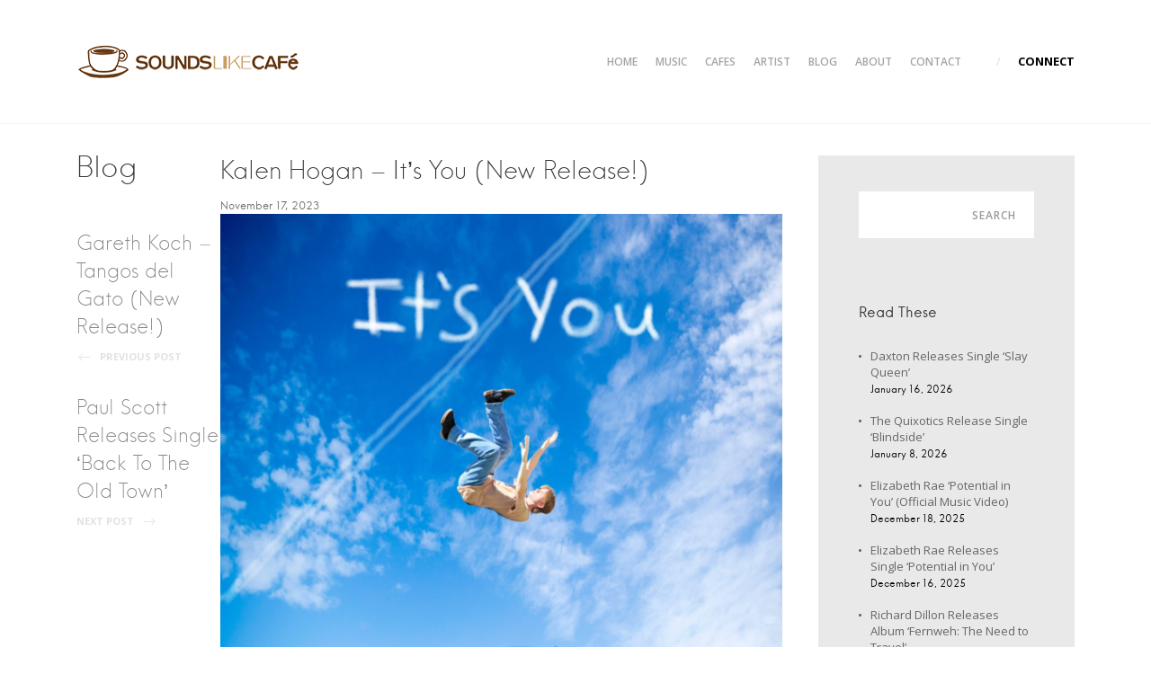

--- FILE ---
content_type: text/html; charset=UTF-8
request_url: http://soundslikecafe.com/kalen-hogan-its-you-new-release/
body_size: 41063
content:
<!DOCTYPE html>
<html lang="en-US" prefix="og: http://ogp.me/ns#">
<head>
	<meta charset="UTF-8">
	<meta name="viewport" content="width=device-width, initial-scale=1">
	<link rel="profile" href="http://gmpg.org/xfn/11">
	<link rel="pingback" href="http://soundslikecafe.com/xmlrpc.php">
	<link rel="shortcut icon" href="http://soundslikecafe.com/wp-content/uploads/2016/08/favicon.png" />

	<title>Kalen Hogan - It&#039;s You (New Release!) - SoundsLike Cafe</title>

<!-- This site is optimized with the Yoast SEO plugin v4.1 - https://yoast.com/wordpress/plugins/seo/ -->
<meta name="description" content="Kalen launched his debut album ‘Isolation’ in May 2023 to critical acclaim. This is the follow up single a classic love song ‘It’s You’."/>
<meta name="robots" content="noodp"/>
<link rel="canonical" href="http://soundslikecafe.com/kalen-hogan-its-you-new-release/" />
<meta property="og:locale" content="en_US" />
<meta property="og:type" content="article" />
<meta property="og:title" content="Kalen Hogan - It&#039;s You (New Release!) - SoundsLike Cafe" />
<meta property="og:description" content="Kalen launched his debut album ‘Isolation’ in May 2023 to critical acclaim. This is the follow up single a classic love song ‘It’s You’." />
<meta property="og:url" content="http://soundslikecafe.com/kalen-hogan-its-you-new-release/" />
<meta property="og:site_name" content="SoundsLike Cafe" />
<meta property="article:tag" content="acoustic guitar" />
<meta property="article:tag" content="ausmade" />
<meta property="article:tag" content="aussiemusic" />
<meta property="article:tag" content="central coast" />
<meta property="article:tag" content="centralcoastmusic" />
<meta property="article:tag" content="debut album" />
<meta property="article:tag" content="electric guitarist" />
<meta property="article:tag" content="indie rock" />
<meta property="article:tag" content="Kalen Hogan" />
<meta property="article:tag" content="lovesong" />
<meta property="article:tag" content="malevocalist" />
<meta property="article:tag" content="singer songwriter" />
<meta property="article:tag" content="teenage" />
<meta property="article:tag" content="youth rock" />
<meta property="article:section" content="Blog Posts" />
<meta property="article:published_time" content="2023-11-17T05:33:09+00:00" />
<meta property="og:image" content="http://soundslikecafe.com/wp-content/uploads/2023/10/FOG630-Its-You-Kalen-Hogan.png" />
<meta property="og:image:width" content="3000" />
<meta property="og:image:height" content="3000" />
<meta name="twitter:card" content="summary" />
<meta name="twitter:description" content="Kalen launched his debut album ‘Isolation’ in May 2023 to critical acclaim. This is the follow up single a classic love song ‘It’s You’." />
<meta name="twitter:title" content="Kalen Hogan - It&#039;s You (New Release!) - SoundsLike Cafe" />
<meta name="twitter:image" content="http://soundslikecafe.com/wp-content/uploads/2023/10/FOG630-Its-You-Kalen-Hogan.png" />
<!-- / Yoast SEO plugin. -->

<link rel="alternate" type="application/rss+xml" title="SoundsLike Cafe &raquo; Feed" href="http://soundslikecafe.com/feed/" />
<link rel="alternate" type="application/rss+xml" title="SoundsLike Cafe &raquo; Comments Feed" href="http://soundslikecafe.com/comments/feed/" />
		<script type="text/javascript">
			window._wpemojiSettings = {"baseUrl":"https:\/\/s.w.org\/images\/core\/emoji\/72x72\/","ext":".png","source":{"concatemoji":"http:\/\/soundslikecafe.com\/wp-includes\/js\/wp-emoji-release.min.js?ver=4.5.32"}};
			!function(e,o,t){var a,n,r;function i(e){var t=o.createElement("script");t.src=e,t.type="text/javascript",o.getElementsByTagName("head")[0].appendChild(t)}for(r=Array("simple","flag","unicode8","diversity"),t.supports={everything:!0,everythingExceptFlag:!0},n=0;n<r.length;n++)t.supports[r[n]]=function(e){var t,a,n=o.createElement("canvas"),r=n.getContext&&n.getContext("2d"),i=String.fromCharCode;if(!r||!r.fillText)return!1;switch(r.textBaseline="top",r.font="600 32px Arial",e){case"flag":return r.fillText(i(55356,56806,55356,56826),0,0),3e3<n.toDataURL().length;case"diversity":return r.fillText(i(55356,57221),0,0),a=(t=r.getImageData(16,16,1,1).data)[0]+","+t[1]+","+t[2]+","+t[3],r.fillText(i(55356,57221,55356,57343),0,0),a!=(t=r.getImageData(16,16,1,1).data)[0]+","+t[1]+","+t[2]+","+t[3];case"simple":return r.fillText(i(55357,56835),0,0),0!==r.getImageData(16,16,1,1).data[0];case"unicode8":return r.fillText(i(55356,57135),0,0),0!==r.getImageData(16,16,1,1).data[0]}return!1}(r[n]),t.supports.everything=t.supports.everything&&t.supports[r[n]],"flag"!==r[n]&&(t.supports.everythingExceptFlag=t.supports.everythingExceptFlag&&t.supports[r[n]]);t.supports.everythingExceptFlag=t.supports.everythingExceptFlag&&!t.supports.flag,t.DOMReady=!1,t.readyCallback=function(){t.DOMReady=!0},t.supports.everything||(a=function(){t.readyCallback()},o.addEventListener?(o.addEventListener("DOMContentLoaded",a,!1),e.addEventListener("load",a,!1)):(e.attachEvent("onload",a),o.attachEvent("onreadystatechange",function(){"complete"===o.readyState&&t.readyCallback()})),(a=t.source||{}).concatemoji?i(a.concatemoji):a.wpemoji&&a.twemoji&&(i(a.twemoji),i(a.wpemoji)))}(window,document,window._wpemojiSettings);
		</script>
		<style type="text/css">
img.wp-smiley,
img.emoji {
	display: inline !important;
	border: none !important;
	box-shadow: none !important;
	height: 1em !important;
	width: 1em !important;
	margin: 0 .07em !important;
	vertical-align: -0.1em !important;
	background: none !important;
	padding: 0 !important;
}
</style>
<link rel='stylesheet' id='tkss-style-css'  href='http://soundslikecafe.com/wp-content/plugins/tk-social-share/css/style.css?ver=4.5.32' type='text/css' media='all' />
<link rel='stylesheet' id='tkss-cl-css-css'  href='http://soundslikecafe.com/wp-content/plugins/tk-social-share/css/basic-icons.css?ver=4.5.32' type='text/css' media='all' />
<link rel='stylesheet' id='contact-form-7-css'  href='http://soundslikecafe.com/wp-content/plugins/contact-form-7/includes/css/styles.css?ver=4.6.1' type='text/css' media='all' />
<link rel='stylesheet' id='rs-plugin-settings-css'  href='http://soundslikecafe.com/wp-content/plugins/revslider/public/assets/css/rs6.css?ver=6.2.21' type='text/css' media='all' />
<style id='rs-plugin-settings-inline-css' type='text/css'>
#rs-demo-id {}
</style>
<link rel='stylesheet' id='tk-shortcodes-fap-css'  href='//netdna.bootstrapcdn.com/font-awesome/4.0.3/css/font-awesome.css?ver=2.0.0' type='text/css' media='all' />
<link rel='stylesheet' id='tk-shortcodes-css'  href='http://soundslikecafe.com/wp-content/plugins/tk-shortcodes/public/css/tk-shortcodes-public.css?ver=2.0.0' type='text/css' media='all' />
<link rel='stylesheet' id='eveny-open-sans-css'  href='//fonts.googleapis.com/css?family=Open+Sans%3A700%2C300%2C600%2C400&#038;subset=cyrillic-ext%2Cgreek-ext%2Clatin-ext&#038;ver=4.5.32' type='text/css' media='all' />
<link rel='stylesheet' id='eveny-icons-css'  href='http://soundslikecafe.com/wp-content/themes/eveny/layouts/icons.css?ver=4.5.32' type='text/css' media='all' />
<link rel='stylesheet' id='tk-fa-icons-css'  href='http://soundslikecafe.com/wp-content/themes/eveny/layouts/fontawesome.css?ver=4.5.32' type='text/css' media='all' />
<link rel='stylesheet' id='eveny-fancybox-style-css'  href='http://soundslikecafe.com/wp-content/themes/eveny/js/fancybox/fancybox.css?ver=4.5.32' type='text/css' media='all' />
<link rel='stylesheet' id='eveny-style-css'  href='http://soundslikecafe.com/wp-content/themes/eveny/style.css?ver=4.5.32' type='text/css' media='all' />
<link rel='stylesheet' id='eveny-custom-style-css'  href='http://soundslikecafe.com/wp-content/themes/eveny/css/custom.css?ver=4.5.32' type='text/css' media='all' />
<script type='text/javascript' src='http://soundslikecafe.com/wp-includes/js/jquery/jquery.js?ver=1.12.4'></script>
<script type='text/javascript' src='http://soundslikecafe.com/wp-includes/js/jquery/jquery-migrate.min.js?ver=1.4.1'></script>
<script type='text/javascript' src='http://soundslikecafe.com/wp-content/plugins/revslider/public/assets/js/rbtools.min.js?ver=6.2.21'></script>
<script type='text/javascript' src='http://soundslikecafe.com/wp-content/plugins/revslider/public/assets/js/rs6.min.js?ver=6.2.21'></script>
<script type='text/javascript' src='http://soundslikecafe.com/wp-includes/js/jquery/ui/core.min.js?ver=1.11.4'></script>
<script type='text/javascript' src='http://soundslikecafe.com/wp-includes/js/jquery/ui/widget.min.js?ver=1.11.4'></script>
<script type='text/javascript' src='http://soundslikecafe.com/wp-includes/js/jquery/ui/tabs.min.js?ver=1.11.4'></script>
<script type='text/javascript' src='http://soundslikecafe.com/wp-content/plugins/tk-shortcodes/public/js/tk-shortcodes-public.js?ver=2.0.0'></script>
<script type='text/javascript'>
/* <![CDATA[ */
var js_vars = {"front_page":"","theme_url":"http:\/\/soundslikecafe.com\/wp-content\/themes\/eveny","admin_url":"http:\/\/soundslikecafe.com\/wp-admin\/admin-ajax.php","nonce":"25f61c90de","captcha":"","message_info":"Message Sent!"};
/* ]]> */
</script>
<script type='text/javascript' src='http://soundslikecafe.com/wp-content/themes/eveny/js/load-preloader.js?ver=4.5.32'></script>
<link rel='https://api.w.org/' href='http://soundslikecafe.com/wp-json/' />
<link rel="EditURI" type="application/rsd+xml" title="RSD" href="http://soundslikecafe.com/xmlrpc.php?rsd" />
<link rel="wlwmanifest" type="application/wlwmanifest+xml" href="http://soundslikecafe.com/wp-includes/wlwmanifest.xml" /> 
<meta name="generator" content="WordPress 4.5.32" />
<link rel='shortlink' href='http://soundslikecafe.com/?p=4967' />
<link rel="alternate" type="application/json+oembed" href="http://soundslikecafe.com/wp-json/oembed/1.0/embed?url=http%3A%2F%2Fsoundslikecafe.com%2Fkalen-hogan-its-you-new-release%2F" />
<link rel="alternate" type="text/xml+oembed" href="http://soundslikecafe.com/wp-json/oembed/1.0/embed?url=http%3A%2F%2Fsoundslikecafe.com%2Fkalen-hogan-its-you-new-release%2F&#038;format=xml" />
	<style type="text/css">
			.site-title,
		.site-description {
			position: absolute;
			clip: rect(1px, 1px, 1px, 1px);
		}
		</style>
	<meta name="generator" content="Powered by Slider Revolution 6.2.21 - responsive, Mobile-Friendly Slider Plugin for WordPress with comfortable drag and drop interface." />
<link rel="icon" href="http://soundslikecafe.com/wp-content/uploads/2016/08/favicon.png" sizes="32x32" />
<link rel="icon" href="http://soundslikecafe.com/wp-content/uploads/2016/08/favicon.png" sizes="192x192" />
<link rel="apple-touch-icon-precomposed" href="http://soundslikecafe.com/wp-content/uploads/2016/08/favicon.png" />
<meta name="msapplication-TileImage" content="http://soundslikecafe.com/wp-content/uploads/2016/08/favicon.png" />

<style type="text/css">

    /* Theme Colors */
    h1 a:hover,
    h2 a:hover,
    h3 a:hover,
    h4 a:hover,
    h5 a:hover,
    h6 a:hover,
    .post-meta .comments-link a:hover,
    .entry-footer .edit-link a:hover,
    .template-front-events h1 a:hover,
    .gallery-list figcaption a:hover,
    .social-close:hover {
        color: ;
    }

    .scrollbar .handle,
    .scrollbar {
        background: ;
    }

    .buy-tickets,
    .nicescroll-cursors {
        background-color:  !important;
    }


    /* Front Page Sections Colors */

    /* Custom Header */
    .custom-header {
        background-color: #fff;
    }

    .custom-header h1 {
        color: #282828;
    }

    .custom-header p {
        color: ;
    }

    .custom-header .button {
        background-color: ;
        color: ;
    }

    /* Albums */
    .template-front-albums .wp-playlist {
        border-color: ;
    }

    .template-front-albums nav aside,
    .template-front-albums .next aside,
    .template-front-albums .prev aside,
    .template-front-albums span.wp-playlist-item-meta.wp-playlist-item-artist,
    .template-front-albums .wp-playlist-item-album {
        color: ;
    }

    .template-front-albums .mejs-audio .mejs-controls .mejs-time-rail .mejs-time-current,
    .mejs-audio .mejs-controls .mejs-time-rail .mejs-time-total,
    .mejs-audio .mejs-controls .mejs-horizontal-volume-slider .mejs-horizontal-volume-total,
    .template-front-albums .mejs-audio .mejs-controls .mejs-horizontal-volume-slider .mejs-horizontal-volume-current {
        background-color: ;
    }

    .template-front-albums .wp-playlist-item {
        border-color: ;
    }

    .template-front-albums {
        background-color: ;
    }

    .template-front-albums .wp-playlist-light .wp-playlist-caption,
    .template-front-albums .mejs-controls button:before,
    .template-front-albums .mejs-container.mejs-audio .mejs-controls .mejs-time span,
    .template-front-albums .wp-playlist .wp-playlist-playing .wp-playlist-caption,
    .template-front-albums .wp-playlist-item-length,
    .template-front-albums .wp-playlist .wp-playlist-playing .wp-playlist-item-length,
    .template-front-albums h3 {
        color: ;
    }

    /* Events */
    .template-front-events {
        background-color: ;
    }

    .template-front-events .template-content h1,
    .template-front-events .template-content .button {
        color: ;
    }

    .template-front-events .entry-content {
        color: ;
    }

    /* News */
    .template-front-news {
        background-color: #efefef;
    }

    .template-front-news .format-standard h1 a,
    .template-front-news .template-content .button {
        color: ;
    }

    .template-front-news .news-list .format-standard .post-meta a{
        color: ;
    }

    .template-front-news .news-list .format-standard .entry-content {
        color: ;
    }

    /* Page Content */
    .template-front-page {
        background-color: ;
    }

    /* Gallery */
    .template-front-gallery {
        background-color: ;
    }

    .template-front-gallery .template-content h1,
    .template-front-gallery .template-content .button {
        color: ;
    }

    .template-front-gallery .entry-content {
        color: ;
    }


</style>

<script type="text/javascript">function setREVStartSize(e){
			//window.requestAnimationFrame(function() {				 
				window.RSIW = window.RSIW===undefined ? window.innerWidth : window.RSIW;	
				window.RSIH = window.RSIH===undefined ? window.innerHeight : window.RSIH;	
				try {								
					var pw = document.getElementById(e.c).parentNode.offsetWidth,
						newh;
					pw = pw===0 || isNaN(pw) ? window.RSIW : pw;
					e.tabw = e.tabw===undefined ? 0 : parseInt(e.tabw);
					e.thumbw = e.thumbw===undefined ? 0 : parseInt(e.thumbw);
					e.tabh = e.tabh===undefined ? 0 : parseInt(e.tabh);
					e.thumbh = e.thumbh===undefined ? 0 : parseInt(e.thumbh);
					e.tabhide = e.tabhide===undefined ? 0 : parseInt(e.tabhide);
					e.thumbhide = e.thumbhide===undefined ? 0 : parseInt(e.thumbhide);
					e.mh = e.mh===undefined || e.mh=="" || e.mh==="auto" ? 0 : parseInt(e.mh,0);		
					if(e.layout==="fullscreen" || e.l==="fullscreen") 						
						newh = Math.max(e.mh,window.RSIH);					
					else{					
						e.gw = Array.isArray(e.gw) ? e.gw : [e.gw];
						for (var i in e.rl) if (e.gw[i]===undefined || e.gw[i]===0) e.gw[i] = e.gw[i-1];					
						e.gh = e.el===undefined || e.el==="" || (Array.isArray(e.el) && e.el.length==0)? e.gh : e.el;
						e.gh = Array.isArray(e.gh) ? e.gh : [e.gh];
						for (var i in e.rl) if (e.gh[i]===undefined || e.gh[i]===0) e.gh[i] = e.gh[i-1];
											
						var nl = new Array(e.rl.length),
							ix = 0,						
							sl;					
						e.tabw = e.tabhide>=pw ? 0 : e.tabw;
						e.thumbw = e.thumbhide>=pw ? 0 : e.thumbw;
						e.tabh = e.tabhide>=pw ? 0 : e.tabh;
						e.thumbh = e.thumbhide>=pw ? 0 : e.thumbh;					
						for (var i in e.rl) nl[i] = e.rl[i]<window.RSIW ? 0 : e.rl[i];
						sl = nl[0];									
						for (var i in nl) if (sl>nl[i] && nl[i]>0) { sl = nl[i]; ix=i;}															
						var m = pw>(e.gw[ix]+e.tabw+e.thumbw) ? 1 : (pw-(e.tabw+e.thumbw)) / (e.gw[ix]);					
						newh =  (e.gh[ix] * m) + (e.tabh + e.thumbh);
					}				
					if(window.rs_init_css===undefined) window.rs_init_css = document.head.appendChild(document.createElement("style"));					
					document.getElementById(e.c).height = newh+"px";
					window.rs_init_css.innerHTML += "#"+e.c+"_wrapper { height: "+newh+"px }";				
				} catch(e){
					console.log("Failure at Presize of Slider:" + e)
				}					   
			//});
		  };</script>
</head>

<body class="single single-post postid-4967 single-format-standard group-blog">

	
	<div class="mobile-preloader verticalize-container">
		<div class="site-branding verticalize">

			<!-- Logo -->
							<a class="site-logo" href="http://soundslikecafe.com" title="SoundsLike Cafe" rel="home">
					<img class="" src="http://soundslikecafe.com/wp-content/uploads/2016/08/logo-small.png" alt="SoundsLike Cafe">
				</a>
						<h1 class="site-title"><a href="http://soundslikecafe.com/" rel="home">SoundsLike Cafe</a></h1>
			<h2 class="site-description">Cafe Music Delivered for Free</h2>

		</div><!-- .site-branding -->
	</div>

	<div id="page" class="hfeed site">
		<a class="skip-link screen-reader-text" href="#content">Skip to content</a>

		<!-- Custom header on front page template -->
		
		<header id="masthead" class="site-header" role="banner">
			<div class="container clear">
				<div class="site-header__wrapper">

					<div class="site-branding">

						<!-- Logo -->
													<a class="site-logo" href="http://soundslikecafe.com" title="SoundsLike Cafe" rel="home">
								<img class="" src="http://soundslikecafe.com/wp-content/uploads/2016/08/logo-small.png" alt="SoundsLike Cafe">
							</a>
												<h1 class="site-title"><a href="http://soundslikecafe.com/" rel="home">SoundsLike Cafe</a></h1>
						<h2 class="site-description">Cafe Music Delivered for Free</h2>

					</div><!-- .site-branding -->

					<nav id="site-navigation" class="main-navigation" role="navigation">
						<button class="menu-toggle" aria-controls="menu" aria-expanded="false"><span class="menu-icon"></span></button>
						
<div class="menu-container">

	<a href="#" class="close-menu">
		<i class="icon-close"></i>
	</a>

	<!-- PRIMARY NAVIGATION -->
	<div class="menu verticalize-container"><ul id="navigation" class="verticalize"><li id="menu-item-1544" class="menu-item menu-item-type-post_type menu-item-object-page menu-item-1544"><a href="http://soundslikecafe.com/">Home</a></li>
<li id="menu-item-1658" class="menu-item menu-item-type-custom menu-item-object-custom menu-item-has-children menu-item-1658"><a href="#">Music</a>
<ul class="sub-menu">
	<li id="menu-item-1546" class="menu-item menu-item-type-post_type menu-item-object-page menu-item-1546"><a href="http://soundslikecafe.com/sample-page/charts/">Charts</a></li>
	<li id="menu-item-1547" class="menu-item menu-item-type-post_type menu-item-object-page menu-item-1547"><a href="http://soundslikecafe.com/music/featured-albums/">featured-albums</a></li>
	<li id="menu-item-1549" class="menu-item menu-item-type-post_type menu-item-object-page menu-item-1549"><a href="http://soundslikecafe.com/soundslikecafe-playlists/">Digital Expresso</a></li>
</ul>
</li>
<li id="menu-item-1672" class="menu-item menu-item-type-custom menu-item-object-custom menu-item-has-children menu-item-1672"><a href="#">Cafes</a>
<ul class="sub-menu">
	<li id="menu-item-1560" class="menu-item menu-item-type-post_type menu-item-object-page menu-item-1560"><a href="http://soundslikecafe.com/cafes/cafe-sign-up/">Cafe Sign Up</a></li>
	<li id="menu-item-1562" class="menu-item menu-item-type-post_type menu-item-object-page menu-item-1562"><a href="http://soundslikecafe.com/apra-ppca/">Music Licensing (APRA / PPCA)</a></li>
</ul>
</li>
<li id="menu-item-1563" class="menu-item menu-item-type-post_type menu-item-object-page menu-item-1563"><a href="http://soundslikecafe.com/artist/">Artist</a></li>
<li id="menu-item-1618" class="menu-item menu-item-type-post_type menu-item-object-page current_page_parent menu-item-1618"><a href="http://soundslikecafe.com/blog/">Blog</a></li>
<li id="menu-item-1565" class="menu-item menu-item-type-post_type menu-item-object-page menu-item-1565"><a href="http://soundslikecafe.com/about/">About</a></li>
<li id="menu-item-1566" class="menu-item menu-item-type-post_type menu-item-object-page menu-item-1566"><a href="http://soundslikecafe.com/contact-2/">Contact</a></li>
</ul></div>
</div><!-- .menu-container -->					</nav><!-- #site-navigation -->

											<nav class="social-box">
							<a href="#" class="social-open">Connect</a>
							<a href="#" class="social-close"><i class="icon-close"></i></a>
							
<div id="menu-social" class="menu verticalize-container"><ul id="menu-social-items" class="menu-items verticalize"><li id="menu-item-1594" class="menu-item menu-item-type-custom menu-item-object-custom menu-item-1594"><a target="_blank" href="https://www.facebook.com/Soundslikecafe-10150094851310054/"><span class="screen-reader-text">Facebook</span></a></li>
<li id="menu-item-1665" class="menu-item menu-item-type-custom menu-item-object-custom menu-item-1665"><a target="_blank" href="https://soundcloud.com/sounds-like-cafe"><span class="screen-reader-text">Sound Cloud</span></a></li>
<li id="menu-item-1596" class="menu-item menu-item-type-custom menu-item-object-custom menu-item-1596"><a target="_blank" href="https://twitter.com/soundslikecafe"><span class="screen-reader-text">Twitter</span></a></li>
<li id="menu-item-1595" class="menu-item menu-item-type-custom menu-item-object-custom menu-item-1595"><a target="_blank" href="https://www.youtube.com/playlist?list=PLLvWZsazkmsuQWRAlXg4lYjHA4EuPd89n"><span class="screen-reader-text">Youtube</span></a></li>
</ul></div>						</nav>
					
				</div>
			</div><!-- .container -->
		</header><!-- #masthead -->
	<div id="content" class="site-content">
		
<div class="container">
	<div class="row">

		<header class="page-header col-lg-2">
			<h1 class="page-title">
				Blog
			</h1>
				<nav class="navigation post-navigation" role="navigation">
		<h1 class="screen-reader-text">Post navigation</h1>
		<div class="nav-links clear">
			<div class="nav-previous"><a href="http://soundslikecafe.com/gareth-koch-tangos-del-gato-new-release/" rel="prev">Gareth Koch &#8211; Tangos del Gato (New Release!)<span class="meta-nav"><i class="icon-left"></i>Previous Post</span></a></div><div class="nav-next"><a href="http://soundslikecafe.com/paul-scott-single-back-to-the-old-town/" rel="next">Paul Scott Releases Single &#8216;Back To The Old Town&#8217;<span class="meta-nav">Next Post<i class="icon-right"></i></span></a></div>		</div><!-- .nav-links -->
	</nav><!-- .navigation -->
	
		</header><!-- .page-header -->

		<div id="primary" class="content-area col-lg-7 col-md-8">
			<main id="main" class="site-main" role="main">

				
					
<article id="post-4967" class="post-4967 post type-post status-publish format-standard has-post-thumbnail hentry category-blog-posts tag-acoustic-guitar tag-ausmade tag-aussiemusic tag-central-coast tag-centralcoastmusic tag-debut-album tag-electric-guitarist tag-indie-rock tag-kalen-hogan tag-lovesong tag-malevocalist tag-singer-songwriter tag-teenage tag-youth-rock">


	<header class="entry-header">
					<h1 class="entry-title">Kalen Hogan &#8211; It&#8217;s You (New Release!)</h1>		
		
<div class="post-meta">
	
	
	<span class="entry-date"><a href="http://soundslikecafe.com/kalen-hogan-its-you-new-release/" rel="bookmark"><time class="entry-date published" datetime="2023-11-17T05:33:09+00:00">November 17, 2023</time></a></span>
	
	
	</div>

	</header><!-- .entry-header -->

			<figure class="featured-image">
							<img width="3000" height="3000" src="http://soundslikecafe.com/wp-content/uploads/2023/10/FOG630-Its-You-Kalen-Hogan.png" class="attachment-post-thumbnail size-post-thumbnail wp-post-image" alt="FOG630 Its You Kalen Hogan" srcset="http://soundslikecafe.com/wp-content/uploads/2023/10/FOG630-Its-You-Kalen-Hogan.png 3000w, http://soundslikecafe.com/wp-content/uploads/2023/10/FOG630-Its-You-Kalen-Hogan-150x150.png 150w, http://soundslikecafe.com/wp-content/uploads/2023/10/FOG630-Its-You-Kalen-Hogan-300x300.png 300w, http://soundslikecafe.com/wp-content/uploads/2023/10/FOG630-Its-You-Kalen-Hogan-768x768.png 768w, http://soundslikecafe.com/wp-content/uploads/2023/10/FOG630-Its-You-Kalen-Hogan-1024x1024.png 1024w, http://soundslikecafe.com/wp-content/uploads/2023/10/FOG630-Its-You-Kalen-Hogan-692x692.png 692w, http://soundslikecafe.com/wp-content/uploads/2023/10/FOG630-Its-You-Kalen-Hogan-1316x1316.png 1316w, http://soundslikecafe.com/wp-content/uploads/2023/10/FOG630-Its-You-Kalen-Hogan-630x630.png 630w" sizes="(max-width: 3000px) 100vw, 3000px" />					</figure>
	
	<div class="entry-content ">
		<span class="screen-reader-text">"Kalen Hogan &#8211; It&#8217;s You (New Release!)"</span><p class="p1" style="text-align: center;">In his final year of high school, Kalen launched his debut album ‘Isolation’ in May 2023 which gained followers and the 1000 plus streams mark in a very short time. This is the follow up single a classic love song ‘It’s You’.</p>
<p class="p1" style="text-align: center;">The tracks from the album have received airplay across community radio and the soundslikecafe network<span class="Apple-converted-space">  </span>in Australia and Kalen has been interviewed on various radio networks including the syndicated Ausie Music Weekly to over 50 stations.<span class="Apple-converted-space">  </span>He is also set to perform live from December across summer 23/24.</p>
<p class="p1" style="text-align: center;"><img class="alignnone size-thumbnail wp-image-4969" src="http://soundslikecafe.com/wp-content/uploads/2023/10/220822-PORTRAIT-Kalen-Hogan-122-150x150.jpg" alt="Kalen Hogan" width="150" height="150" /></p>
<p class="p1" style="text-align: center;">Kalen Hogan debuted onto the local Central Coast music scene in late 2022.<span class="Apple-converted-space">  </span>Having watched his musical uncle &#8216;Daxton&#8217; write and perform, Kalen started writing his own material at fifteen. Now in his final year of high school, Kalen launched his debut album ‘Isolation’ in May 2023.<span class="Apple-converted-space">  </span>This is the follow up single a classic love song<span class="Apple-converted-space">  </span>‘it’s You’.</p>
<p align="center">Checkout the new single &#8216;It&#8217;s You&#8217; on our<a href="https://open.spotify.com/playlist/5r0hsdTsV5N3aZAXUWt6r2?si=1fda72c5047743f3" target="_blank"> Soundslikecafe Playlist </a></p>
<p align="center">OR Direct link right here</p>
<p align="center"><a href="https://ffm.to/khitsyou" target="_blank"><img class="alignnone size-full wp-image-5007" src="http://soundslikecafe.com/wp-content/uploads/2023/11/KH-u-FFM.png" alt="KH-u-FFM" width="275" height="620" srcset="http://soundslikecafe.com/wp-content/uploads/2023/11/KH-u-FFM.png 275w, http://soundslikecafe.com/wp-content/uploads/2023/11/KH-u-FFM-133x300.png 133w" sizes="(max-width: 275px) 100vw, 275px" /></a></p>
<p align="center">Connect with Kalen</p>
<p align="center"><a href="www.instagram.com/_kalen_hogan_/" target="_blank"><img class="alignnone wp-image-2622 size-thumbnail" src="http://soundslikecafe.com/wp-content/uploads/2018/10/Instagram-logo--150x150.png" alt="Instagram logo" width="150" height="150" srcset="http://soundslikecafe.com/wp-content/uploads/2018/10/Instagram-logo--150x150.png 150w, http://soundslikecafe.com/wp-content/uploads/2018/10/Instagram-logo--300x297.png 300w, http://soundslikecafe.com/wp-content/uploads/2018/10/Instagram-logo--692x686.png 692w, http://soundslikecafe.com/wp-content/uploads/2018/10/Instagram-logo--630x625.png 630w, http://soundslikecafe.com/wp-content/uploads/2018/10/Instagram-logo-.png 716w" sizes="(max-width: 150px) 100vw, 150px" /></a></p>





			</div><!-- .entry-content -->

	
		<footer class="entry-footer">
			<span class="cat-links">Posted in <a href="http://soundslikecafe.com/category/blog-posts/" rel="category tag">Blog Posts</a></span><span class="tags-links">Tagged <a href="http://soundslikecafe.com/tag/acoustic-guitar/" rel="tag">acoustic guitar</a> <a href="http://soundslikecafe.com/tag/ausmade/" rel="tag">ausmade</a> <a href="http://soundslikecafe.com/tag/aussiemusic/" rel="tag">aussiemusic</a> <a href="http://soundslikecafe.com/tag/central-coast/" rel="tag">central coast</a> <a href="http://soundslikecafe.com/tag/centralcoastmusic/" rel="tag">centralcoastmusic</a> <a href="http://soundslikecafe.com/tag/debut-album/" rel="tag">debut album</a> <a href="http://soundslikecafe.com/tag/electric-guitarist/" rel="tag">electric guitarist</a> <a href="http://soundslikecafe.com/tag/indie-rock/" rel="tag">indie rock</a> <a href="http://soundslikecafe.com/tag/kalen-hogan/" rel="tag">Kalen Hogan</a> <a href="http://soundslikecafe.com/tag/lovesong/" rel="tag">lovesong</a> <a href="http://soundslikecafe.com/tag/malevocalist/" rel="tag">malevocalist</a> <a href="http://soundslikecafe.com/tag/singer-songwriter/" rel="tag">singer songwriter</a> <a href="http://soundslikecafe.com/tag/teenage/" rel="tag">teenage</a> <a href="http://soundslikecafe.com/tag/youth-rock/" rel="tag">youth rock</a></span>		</footer><!-- .entry-footer -->

	
</article><!-- #post-## -->

					
				
			</main><!-- #main -->
		</div><!-- #primary -->

		
<div id="sidebar" class="widget-area col-lg-3 col-md-4" role="complementary">

	<div class="sidebar__box">
		<aside id="search-2" class="widget widget_search"><form role="search" method="get" class="search-form" action="http://soundslikecafe.com/">
				<label>
					<span class="screen-reader-text">Search for:</span>
					<input type="search" class="search-field" placeholder="Search &hellip;" value="" name="s" />
				</label>
				<input type="submit" class="search-submit" value="Search" />
			</form></aside>		<aside id="recent-posts-3" class="widget widget_recent_entries">		<h1 class="widget-title">Read These</h1>		<ul>
					<li>
				<a href="http://soundslikecafe.com/daxton-releases-single-slay-queen/">Daxton Releases Single &#8216;Slay Queen&#8217;</a>
							<span class="post-date">January 16, 2026</span>
						</li>
					<li>
				<a href="http://soundslikecafe.com/quixotics-release-single-blindside/">The Quixotics Release Single &#8216;Blindside&#8217;</a>
							<span class="post-date">January 8, 2026</span>
						</li>
					<li>
				<a href="http://soundslikecafe.com/elizabeth-rae-potential-in-you-video/">Elizabeth Rae &#8216;Potential in You&#8217; (Official Music Video)</a>
							<span class="post-date">December 18, 2025</span>
						</li>
					<li>
				<a href="http://soundslikecafe.com/elizabeth-rae-single-potential-in-you/">Elizabeth Rae Releases Single &#8216;Potential in You&#8217;</a>
							<span class="post-date">December 16, 2025</span>
						</li>
					<li>
				<a href="http://soundslikecafe.com/richard-dillon-album-fernweh-the-need-to-travel/">Richard Dillon Releases Album &#8216;Fernweh: The Need to Travel&#8217;</a>
							<span class="post-date">December 16, 2025</span>
						</li>
				</ul>
		</aside>			</div>

</div><!-- #sidebar -->

	</div><!-- .row -->
</div><!-- .container -->

<section class="front-page-bottom">
	<div class="container clear">
		<div class="col-md-3">
			<h3>
				Listen to Sounds Like Cafe
			</h3>
			<iframe src="https://open.spotify.com/embed/user/soundslikecafe/playlist/5r0hsdTsV5N3aZAXUWt6r2" width="300" height="380" frameborder="0" allowtransparency="true"></iframe>
		</div>
						<div class="col-md-3 widget-area">
					<h3>Facebook</h3>		<style>
		@media (max-width:767px) {
			.fb_iframe_widget {
				width: 100%;
			}
			.fb_iframe_widget span {
				width: 100% !important;
			}
			.fb_iframe_widget iframe {
				width: 100% !important;
			}
			._8r {
				margin-right: 5px;
				margin-top: -4px !important;
			}
		}
		</style>
        <div style="display:block;width:100%;float:left;overflow:hidden;margin-bottom:20px">
			<div id="fb-root"></div>
			<script>(function(d, s, id) {
			  var js, fjs = d.getElementsByTagName(s)[0];
			  if (d.getElementById(id)) return;
			  js = d.createElement(s); js.id = id;
			  js.src = "//connect.facebook.net//sdk.js#xfbml=1&version=v2.7";
			  fjs.parentNode.insertBefore(js, fjs);
			}(document, 'script', 'facebook-jssdk'));</script>
			<div class="fb-like-box" style="background-color: auto;" data-small-header="true" data-height="500" data-href="https://www.facebook.com/SoundLikeCafe/" data-show-border="true" data-show-faces="true" data-stream="true" data-width="340" data-force-wall="false"></div>

		</div>
        				</div>
				<div class="col-md-6">
			<h3>
				Featured Video
			</h3>
						
			

					
						<p><a href="https://www.youtube.com/watch?v=eDFfj1-vvM4" target="_blank"><img class=" size-full wp-image-3961 aligncenter" src="http://medianews.foghornrecords.net/wp-content/uploads/2025/12/rae.png" alt="rae" width="1000" height="559" /></a></p>
<div class="tkss-post-share icons "><div class="single-soc-share-link"><a href="https://www.facebook.com/sharer/sharer.php?u=http://soundslikecafe.com/elizabeth-rae-potential-in-you-video/" title="Share on Facebook" target="_blank"><span>Facebook</span><i class="icon-facebook"></i></a></div><div class="single-soc-share-link"><a href="https://twitter.com/home?status=Check%20out%20this%20article:%20Elizabeth Rae &#8216;Potential in You&#8217; (Official Music Video)%20-%20http://soundslikecafe.com/elizabeth-rae-potential-in-you-video/" title="Share on Twitter" target="_blank"><span>Twitter</span><i class="icon-twitter"></i></a></div><div class="single-soc-share-link"><a href="https://plus.google.com/share?url=http://soundslikecafe.com/elizabeth-rae-potential-in-you-video/" title="Share on Google" target="_blank"><span>Google</span><i class="icon-google"></i></a></div><div class="single-soc-share-link"><a href="mailto:?Subject=Elizabeth Rae &#8216;Potential in You&#8217; (Official Music Video)&Body=I%20saw%20this%20and%20thought%20of%20you!%20http://soundslikecafe.com/elizabeth-rae-potential-in-you-video/" title="Share on Mail" target="_blank"><span>Mail</span><i class="icon-mail"></i></a></div></div>
										
			

		</div>
	</div>
</section>
	</div><!-- #content -->

	<footer id="colophon" class="site-footer" role="contentinfo">
		<div class="container">
			<div class="row">
				<!-- FOOTER WIDGETS -->
										<div class="col-md-5 col-sm-6 widget-area">
							<aside class="widget widget_text">			<div class="textwidget"><p><img src="http://soundslikecafe.com/wp-content/uploads/2016/08/logo-white.png"></p>
<p>SoundsLikeCafe is Australia’s leading distributor of cafe music to cafe’s across australia. SoundsLikeCafe is proud to have distributed music for such artists as: Paul Kelly, Sarah Blasko, Guy Sebastian, Joe Cocker, Nora Jones, Kelis and many more. SoundsLikeCafe continues to grow our distribution lists and currently distributes music to over 1200 cafe’s. The music distributed is both digital and CD the perfect genre for cafe’s background music. 
<p></div>
		</aside>						</div>
								
										<div class="col-md-2 col-sm-6 widget-area">
							<aside class="widget widget_nav_menu"><h1 class="widget-title">Contact / About</h1><div class="menu-contact-about-container"><ul id="menu-contact-about" class="menu"><li id="menu-item-1631" class="menu-item menu-item-type-post_type menu-item-object-page menu-item-1631"><a href="http://soundslikecafe.com/about/">About Us</a></li>
<li id="menu-item-1632" class="menu-item menu-item-type-post_type menu-item-object-page menu-item-1632"><a href="http://soundslikecafe.com/contact-2/">Contact Us</a></li>
<li id="menu-item-1633" class="menu-item menu-item-type-post_type menu-item-object-page current_page_parent menu-item-1633"><a href="http://soundslikecafe.com/blog/">Blog / News</a></li>
</ul></div></aside>						</div>
														<div class="col-md-2 col-sm-6 widget-area">
							<aside class="widget widget_nav_menu"><h1 class="widget-title">Services</h1><div class="menu-services-container"><ul id="menu-services" class="menu"><li id="menu-item-1662" class="menu-item menu-item-type-post_type menu-item-object-page menu-item-1662"><a href="http://soundslikecafe.com/artist/">Artist</a></li>
<li id="menu-item-1663" class="menu-item menu-item-type-post_type menu-item-object-page menu-item-1663"><a href="http://soundslikecafe.com/cafes/cafe-sign-up/">Cafe Sign Up</a></li>
<li id="menu-item-1664" class="menu-item menu-item-type-post_type menu-item-object-page menu-item-1664"><a href="http://soundslikecafe.com/music/featured-albums/">Expresso Service</a></li>
</ul></div></aside>						</div>
														<div class="col-md-2 col-sm-6 widget-area">
							<aside class="widget widget_nav_menu"><h1 class="widget-title">Our Friends</h1><div class="menu-our-friends-container"><ul id="menu-our-friends" class="menu"><li id="menu-item-1637" class="menu-item menu-item-type-custom menu-item-object-custom menu-item-1637"><a href="http://medianews.foghornrecords.net/">Foghorn Records</a></li>
<li id="menu-item-1638" class="menu-item menu-item-type-custom menu-item-object-custom menu-item-1638"><a href="http://www.damiengerard.com.au/">Demien Gerard Studios</a></li>
<li id="menu-item-1639" class="menu-item menu-item-type-custom menu-item-object-custom menu-item-1639"><a href="http://www.onelouder.com.au/">One Louder Entertainment</a></li>
<li id="menu-item-1640" class="menu-item menu-item-type-custom menu-item-object-custom menu-item-1640"><a href="http://www.thegroovemerchants.com/">MGM</a></li>
</ul></div></aside>						</div>
							</div>
			<div class="row footer-bottom">
				<div class="site-info col-lg-6 col-sm-12">
					© SoundsLikeCafe 2016				</div><!-- .site-info -->
									<nav class="footer-social col-lg-6 col-sm-12">
						
<div id="menu-social" class="menu verticalize-container"><ul id="menu-social-items" class="menu-items verticalize"><li class="menu-item menu-item-type-custom menu-item-object-custom menu-item-1594"><a target="_blank" href="https://www.facebook.com/Soundslikecafe-10150094851310054/"><span class="screen-reader-text">Facebook</span></a></li>
<li class="menu-item menu-item-type-custom menu-item-object-custom menu-item-1665"><a target="_blank" href="https://soundcloud.com/sounds-like-cafe"><span class="screen-reader-text">Sound Cloud</span></a></li>
<li class="menu-item menu-item-type-custom menu-item-object-custom menu-item-1596"><a target="_blank" href="https://twitter.com/soundslikecafe"><span class="screen-reader-text">Twitter</span></a></li>
<li class="menu-item menu-item-type-custom menu-item-object-custom menu-item-1595"><a target="_blank" href="https://www.youtube.com/playlist?list=PLLvWZsazkmsuQWRAlXg4lYjHA4EuPd89n"><span class="screen-reader-text">Youtube</span></a></li>
</ul></div>					</nav>
							</div>

		</div>
	</footer><!-- #colophon -->

	<a href="#" class="back-to-top">
		<i class="icon-top"></i>
	</a>

</div><!-- #page -->

<script type='text/javascript' src='http://soundslikecafe.com/wp-content/plugins/contact-form-7/includes/js/jquery.form.min.js?ver=3.51.0-2014.06.20'></script>
<script type='text/javascript'>
/* <![CDATA[ */
var _wpcf7 = {"recaptcha":{"messages":{"empty":"Please verify that you are not a robot."}}};
/* ]]> */
</script>
<script type='text/javascript' src='http://soundslikecafe.com/wp-content/plugins/contact-form-7/includes/js/scripts.js?ver=4.6.1'></script>
<script type='text/javascript' src='http://soundslikecafe.com/wp-includes/js/masonry.min.js?ver=3.1.2'></script>
<script type='text/javascript' src='http://soundslikecafe.com/wp-content/themes/eveny/js/jquery/jquery.easing-1.3.min.js?ver=4.5.32'></script>
<script type='text/javascript' src='http://soundslikecafe.com/wp-content/themes/eveny/js/skip-link-focus-fix.js?ver=20130115'></script>
<script type='text/javascript' src='http://soundslikecafe.com/wp-content/themes/eveny/js/nicescroll/jquery.nicescroll.min.js?ver=4.5.32'></script>
<script type='text/javascript' src='http://soundslikecafe.com/wp-content/themes/eveny/js/sly-slider/sly-min.js?ver=4.5.32'></script>
<script type='text/javascript' src='http://soundslikecafe.com/wp-content/themes/eveny/js/fancybox/fancybox.pack.js?ver=4.5.32'></script>
<script type='text/javascript'>
/* <![CDATA[ */
var js_vars = {"front_page":"","theme_url":"http:\/\/soundslikecafe.com\/wp-content\/themes\/eveny","admin_url":"http:\/\/soundslikecafe.com\/wp-admin\/admin-ajax.php","nonce":"25f61c90de","captcha":"","message_info":"Message Sent!"};
/* ]]> */
</script>
<script type='text/javascript' src='http://soundslikecafe.com/wp-content/themes/eveny/js/common.js?ver=4.5.32'></script>
<script type='text/javascript' src='http://soundslikecafe.com/wp-includes/js/wp-embed.min.js?ver=4.5.32'></script>

</body>
</html>


--- FILE ---
content_type: text/css
request_url: http://soundslikecafe.com/wp-content/themes/eveny/style.css?ver=4.5.32
body_size: 129261
content:
/*
Theme Name: Eveny
Theme URI: http://demo.themeskingdom.com/eveny
Author: Themes Kingdom
Author URI: http://www.themeskingdom.com
Description: Eveny is a beautifully clean, fully responsive simple and modern music/events theme that can manage your events or show of your music, or better yet, why not both? Once you try Eveny, you will love it and believe us, you will enjoy using it!
Version: 1.4.2
License: GNU General Public License v2 or later
License URI: http://www.gnu.org/licenses/gpl-2.0.html
Text Domain: eveny
Tags: black, orange, white, light, one-column, two-columns, three-columns, full-width-template, right-sidebar, responsive-layout, fluid-layout, custom-header, custom-colors, custom-menu, theme-options, threaded-comments, featured-images, post-formats, sticky-post, translation-ready

This theme, like WordPress, is licensed under the GPL.

/*--------------------------------------------------------------
>>> TABLE OF CONTENTS:
----------------------------------------------------------------
1.0 Reset
1.1 Helpers
1.2 General
2.0 Typography
3.0 Elements
4.0 Forms
5.0 Navigation
    5.1 Links
    5.2 Menus
6.0 Accessibility
7.0 Alignments
8.0 Clearings
9.0 Widgets
10.0 Content
    10.1 Posts and pages
        10.1.1 Pages
        10.1.2 Posts
    10.2 Asides
    10.3 Comments
    10.4 Sidebar
    10.5 Front Page Template
        10.5.1 Template Albums
        10.5.2 Template Events
        10.5.3 Template News
        10.5.4 Template Gallery
11.0 Infinite scroll
12.0 Media
    12.1 Captions
    12.2 Galleries
13.0 Header
14.0 Footer
15.0 Responsive
--------------------------------------------------------------*/

/*preloader*/

.pace {
    -webkit-pointer-events: none;
    pointer-events: none;
    -webkit-user-select: none;
    -moz-user-select: none;
    user-select: none;
    position: fixed;
    top: 0;
    bottom: 0;
    width: 100%;
    background-color: #fff;
    z-index: 10001;
    -webkit-transition: all .5s;
    -moz-transition: all .5s;
    -ms-transition: all .5s;
    -o-transition: all .5s;
    transition: all .5s;
}

.admin-bar .pace,
.admin-bar .mobile-preloader {
    top: 32px;
}

.pace-inactive {
    opacity: 0;
    visibility: hidden;
}

.pace .pace-progress {
    background: #fb4f00;
    position: absolute;
    z-index: 10002;
    top: 0;
    right: 100%;
    width: 100%;
    height: 3px;
}

.pace .pace-progress:after {
    display: block;
    position: absolute;
    top: 20px;
    right: .5rem;
    content: attr(data-progress-text);
    font-weight: 100;
    font-size: 2rem;
    line-height: 1;
    font-weight: 300;
    text-align: right;
    color: rgba(0, 0, 0, 0.19999999999999996);
}

/*mobile preloader*/

.mobile-preloader {
    display: none;
}

/*--------------------------------------------------------------
1.0 Reset
--------------------------------------------------------------*/

html, body, div, span, applet, object, iframe,
h1, h2, h3, h4, h5, h6, p, blockquote, pre,
a, abbr, acronym, address, big, cite, code,
del, dfn, em, font, ins, kbd, q, s, samp,
small, strike, strong, sub, sup, tt, var,
dl, dt, dd, ol, ul, li,
fieldset, form, label, legend,
table, caption, tbody, tfoot, thead, tr, th, td {
	border: 0;
	font-family: inherit;
	font-size: 100%;
	font-style: inherit;
	font-weight: inherit;
	margin: 0;
	outline: 0;
	padding: 0;
	vertical-align: baseline;
}

html {
	overflow-y: scroll; /* Keeps page centered in all browsers regardless of content height */
	-webkit-text-size-adjust: 100%; /* Prevents iOS text size adjust after orientation change, without disabling user zoom */
	-ms-text-size-adjust:     100%; /* www.456bereastreet.com/archive/201012/controlling_text_size_in_safari_for_ios_without_disabling_user_zoom/ */
	box-sizing: border-box; /* Apply a natural box layout model to the document; see http://www.paulirish.com/2012/box-sizing-border-box-ftw/ */
}
*,
*:before,
*:after { /* Inherit box-sizing to make it easier to change the property for components that leverage other behavior; see http://css-tricks.com/inheriting-box-sizing-probably-slightly-better-best-practice/ */
	box-sizing: inherit;
}

body {
	background: #fff; /* Fallback for when there is no custom background color defined. */
}

article,
aside,
details,
figcaption,
figure,
footer,
header,
main,
nav,
section {
	display: block;
}

ol,
ul {
	list-style: none;
}

table { /* tables still need 'cellspacing="0"' in the markup */
	border-collapse: separate;
	border-spacing: 0;
}

caption,
th,
td {
	font-weight: normal;
	text-align: left;
}
blockquote:before,
blockquote:after,
q:before,
q:after {
	content: "";
}

blockquote,
q {
	quotes: "" "";
}

*:active,
*:focus {
    outline: none;
}

*:active.non-keyboard-outline,
*:focus.non-keyboard-outline {
    outline: #919191 thin dotted;
    outline-offset: 0;
    text-decoration: none;
}

/*a:focus {
    outline: #919191 thin dotted;
    outline-offset: 0;
    text-decoration: none;
}*/

a img {
	border: 0;
}

/*--------------------------------------------------------------
1.1 Helpers
--------------------------------------------------------------*/

/* ==========================================================================
   Scalable Elements - dedicate padding bottom to .scalable-wrapper in percents (%), which will be the height of scalable element. Precentage will keep aspect ratio with width.
   width(100%) : padding-bottom(50%) = 2:1;
   ========================================================================== */

.scalable-wrapper {
    height: 0;
    padding-top: 57.25%;
    position: relative;
}

.scalable-element {
    height: 100%;
    left: 0;
    position: absolute;
    top: 0;
    width: 100%;
}

/* ==========================================================================

 VERTICALIZE

 ========================================================================== */
/*
    <div class="verticalize-container">
      <div class="verticalize">
        Content that needs to be vertically and horizontally centered
      </div>
    </div>
*/

/*VERTICALIZE CONTAINER*/
.verticalize-container {
    text-align: center;
}

.verticalize-container:before {
    content: "";
    display: inline-block;
    height: 100%;
    margin-right: -0.25em; /* Adjusts for spacing */
    vertical-align: middle;
}

/*VERTICALIZE BOX*/
.verticalize {
    display: inline-block;
    text-align: left;
    vertical-align: middle;
}

/*BOOTSTRAP GRID SYSTEM*/

.row {
  margin-left: -15px;
  margin-right: -15px;
}
.col-xs-1, .col-sm-1, .col-md-1, .col-lg-1, .col-xs-2, .col-sm-2, .col-md-2, .col-lg-2, .col-xs-3, .col-sm-3, .col-md-3, .col-lg-3, .col-xs-4, .col-sm-4, .col-md-4, .col-lg-4, .col-xs-5, .col-sm-5, .col-md-5, .col-lg-5, .col-xs-6, .col-sm-6, .col-md-6, .col-lg-6, .col-xs-7, .col-sm-7, .col-md-7, .col-lg-7, .col-xs-8, .col-sm-8, .col-md-8, .col-lg-8, .col-xs-9, .col-sm-9, .col-md-9, .col-lg-9, .col-xs-10, .col-sm-10, .col-md-10, .col-lg-10, .col-xs-11, .col-sm-11, .col-md-11, .col-lg-11, .col-xs-12, .col-sm-12, .col-md-12, .col-lg-12 {
  position: relative;
  min-height: 1px;
  padding-left: 15px;
  padding-right: 15px;
}

@media (min-width: 400px) {
  .col-xs-1, .col-xs-2, .col-xs-3, .col-xs-4, .col-xs-5, .col-xs-6, .col-xs-7, .col-xs-8, .col-xs-9, .col-xs-10, .col-xs-11, .col-xs-12 {
    float: left;
  }
  .col-xs-12 {
    width: 100%;
  }
  .col-xs-11 {
    width: 91.66666667%;
  }
  .col-xs-10 {
    width: 83.33333333%;
  }
  .col-xs-9 {
    width: 75%;
  }
  .col-xs-8 {
    width: 66.66666667%;
  }
  .col-xs-7 {
    width: 58.33333333%;
  }
  .col-xs-6 {
    width: 50%;
  }
  .col-xs-5 {
    width: 41.66666667%;
  }
  .col-xs-4 {
    width: 33.33333333%;
  }
  .col-xs-3 {
    width: 25%;
  }
  .col-xs-2 {
    width: 16.66666667%;
  }
  .col-xs-1 {
    width: 8.33333333%;
  }
  .col-xs-pull-12 {
    right: 100%;
  }
  .col-xs-pull-11 {
    right: 91.66666667%;
  }
  .col-xs-pull-10 {
    right: 83.33333333%;
  }
  .col-xs-pull-9 {
    right: 75%;
  }
  .col-xs-pull-8 {
    right: 66.66666667%;
  }
  .col-xs-pull-7 {
    right: 58.33333333%;
  }
  .col-xs-pull-6 {
    right: 50%;
  }
  .col-xs-pull-5 {
    right: 41.66666667%;
  }
  .col-xs-pull-4 {
    right: 33.33333333%;
  }
  .col-xs-pull-3 {
    right: 25%;
  }
  .col-xs-pull-2 {
    right: 16.66666667%;
  }
  .col-xs-pull-1 {
    right: 8.33333333%;
  }
  .col-xs-pull-0 {
    right: 0%;
  }
  .col-xs-push-12 {
    left: 100%;
  }
  .col-xs-push-11 {
    left: 91.66666667%;
  }
  .col-xs-push-10 {
    left: 83.33333333%;
  }
  .col-xs-push-9 {
    left: 75%;
  }
  .col-xs-push-8 {
    left: 66.66666667%;
  }
  .col-xs-push-7 {
    left: 58.33333333%;
  }
  .col-xs-push-6 {
    left: 50%;
  }
  .col-xs-push-5 {
    left: 41.66666667%;
  }
  .col-xs-push-4 {
    left: 33.33333333%;
  }
  .col-xs-push-3 {
    left: 25%;
  }
  .col-xs-push-2 {
    left: 16.66666667%;
  }
  .col-xs-push-1 {
    left: 8.33333333%;
  }
  .col-xs-push-0 {
    left: 0%;
  }
  .col-xs-offset-12 {
    margin-left: 100%;
  }
  .col-xs-offset-11 {
    margin-left: 91.66666667%;
  }
  .col-xs-offset-10 {
    margin-left: 83.33333333%;
  }
  .col-xs-offset-9 {
    margin-left: 75%;
  }
  .col-xs-offset-8 {
    margin-left: 66.66666667%;
  }
  .col-xs-offset-7 {
    margin-left: 58.33333333%;
  }
  .col-xs-offset-6 {
    margin-left: 50%;
  }
  .col-xs-offset-5 {
    margin-left: 41.66666667%;
  }
  .col-xs-offset-4 {
    margin-left: 33.33333333%;
  }
  .col-xs-offset-3 {
    margin-left: 25%;
  }
  .col-xs-offset-2 {
    margin-left: 16.66666667%;
  }
  .col-xs-offset-1 {
    margin-left: 8.33333333%;
  }
  .col-xs-offset-0 {
    margin-left: 0%;
  }
}
@media (min-width: 768px) {
  .col-sm-1, .col-sm-2, .col-sm-3, .col-sm-4, .col-sm-5, .col-sm-6, .col-sm-7, .col-sm-8, .col-sm-9, .col-sm-10, .col-sm-11, .col-sm-12 {
    float: left;
  }
  .col-sm-12 {
    width: 100%;
  }
  .col-sm-11 {
    width: 91.66666667%;
  }
  .col-sm-10 {
    width: 83.33333333%;
  }
  .col-sm-9 {
    width: 75%;
  }
  .col-sm-8 {
    width: 66.66666667%;
  }
  .col-sm-7 {
    width: 58.33333333%;
  }
  .col-sm-6 {
    width: 50%;
  }
  .col-sm-5 {
    width: 41.66666667%;
  }
  .col-sm-4 {
    width: 33.33333333%;
  }
  .col-sm-3 {
    width: 25%;
  }
  .col-sm-2 {
    width: 16.66666667%;
  }
  .col-sm-1 {
    width: 8.33333333%;
  }
  .col-sm-pull-12 {
    right: 100%;
  }
  .col-sm-pull-11 {
    right: 91.66666667%;
  }
  .col-sm-pull-10 {
    right: 83.33333333%;
  }
  .col-sm-pull-9 {
    right: 75%;
  }
  .col-sm-pull-8 {
    right: 66.66666667%;
  }
  .col-sm-pull-7 {
    right: 58.33333333%;
  }
  .col-sm-pull-6 {
    right: 50%;
  }
  .col-sm-pull-5 {
    right: 41.66666667%;
  }
  .col-sm-pull-4 {
    right: 33.33333333%;
  }
  .col-sm-pull-3 {
    right: 25%;
  }
  .col-sm-pull-2 {
    right: 16.66666667%;
  }
  .col-sm-pull-1 {
    right: 8.33333333%;
  }
  .col-sm-pull-0 {
    right: 0%;
  }
  .col-sm-push-12 {
    left: 100%;
  }
  .col-sm-push-11 {
    left: 91.66666667%;
  }
  .col-sm-push-10 {
    left: 83.33333333%;
  }
  .col-sm-push-9 {
    left: 75%;
  }
  .col-sm-push-8 {
    left: 66.66666667%;
  }
  .col-sm-push-7 {
    left: 58.33333333%;
  }
  .col-sm-push-6 {
    left: 50%;
  }
  .col-sm-push-5 {
    left: 41.66666667%;
  }
  .col-sm-push-4 {
    left: 33.33333333%;
  }
  .col-sm-push-3 {
    left: 25%;
  }
  .col-sm-push-2 {
    left: 16.66666667%;
  }
  .col-sm-push-1 {
    left: 8.33333333%;
  }
  .col-sm-push-0 {
    left: 0%;
  }
  .col-sm-offset-12 {
    margin-left: 100%;
  }
  .col-sm-offset-11 {
    margin-left: 91.66666667%;
  }
  .col-sm-offset-10 {
    margin-left: 83.33333333%;
  }
  .col-sm-offset-9 {
    margin-left: 75%;
  }
  .col-sm-offset-8 {
    margin-left: 66.66666667%;
  }
  .col-sm-offset-7 {
    margin-left: 58.33333333%;
  }
  .col-sm-offset-6 {
    margin-left: 50%;
  }
  .col-sm-offset-5 {
    margin-left: 41.66666667%;
  }
  .col-sm-offset-4 {
    margin-left: 33.33333333%;
  }
  .col-sm-offset-3 {
    margin-left: 25%;
  }
  .col-sm-offset-2 {
    margin-left: 16.66666667%;
  }
  .col-sm-offset-1 {
    margin-left: 8.33333333%;
  }
  .col-sm-offset-0 {
    margin-left: 0%;
  }
}
@media (min-width: 992px) {
  .col-md-1, .col-md-2, .col-md-3, .col-md-4, .col-md-5, .col-md-6, .col-md-7, .col-md-8, .col-md-9, .col-md-10, .col-md-11, .col-md-12 {
    float: left;
  }
  .col-md-12 {
    width: 100%;
  }
  .col-md-11 {
    width: 91.66666667%;
  }
  .col-md-10 {
    width: 83.33333333%;
  }
  .col-md-9 {
    width: 75%;
  }
  .col-md-8 {
    width: 66.66666667%;
  }
  .col-md-7 {
    width: 58.33333333%;
  }
  .col-md-6 {
    width: 50%;
  }
  .col-md-5 {
    width: 41.66666667%;
  }
  .col-md-4 {
    width: 33.33333333%;
  }
  .col-md-3 {
    width: 25%;
  }
  .col-md-2 {
    width: 16.66666667%;
  }
  .col-md-1 {
    width: 8.33333333%;
  }
  .col-md-pull-12 {
    right: 100%;
  }
  .col-md-pull-11 {
    right: 91.66666667%;
  }
  .col-md-pull-10 {
    right: 83.33333333%;
  }
  .col-md-pull-9 {
    right: 75%;
  }
  .col-md-pull-8 {
    right: 66.66666667%;
  }
  .col-md-pull-7 {
    right: 58.33333333%;
  }
  .col-md-pull-6 {
    right: 50%;
  }
  .col-md-pull-5 {
    right: 41.66666667%;
  }
  .col-md-pull-4 {
    right: 33.33333333%;
  }
  .col-md-pull-3 {
    right: 25%;
  }
  .col-md-pull-2 {
    right: 16.66666667%;
  }
  .col-md-pull-1 {
    right: 8.33333333%;
  }
  .col-md-pull-0 {
    right: 0%;
  }
  .col-md-push-12 {
    left: 100%;
  }
  .col-md-push-11 {
    left: 91.66666667%;
  }
  .col-md-push-10 {
    left: 83.33333333%;
  }
  .col-md-push-9 {
    left: 75%;
  }
  .col-md-push-8 {
    left: 66.66666667%;
  }
  .col-md-push-7 {
    left: 58.33333333%;
  }
  .col-md-push-6 {
    left: 50%;
  }
  .col-md-push-5 {
    left: 41.66666667%;
  }
  .col-md-push-4 {
    left: 33.33333333%;
  }
  .col-md-push-3 {
    left: 25%;
  }
  .col-md-push-2 {
    left: 16.66666667%;
  }
  .col-md-push-1 {
    left: 8.33333333%;
  }
  .col-md-push-0 {
    left: 0%;
  }
  .col-md-offset-12 {
    margin-left: 100%;
  }
  .col-md-offset-11 {
    margin-left: 91.66666667%;
  }
  .col-md-offset-10 {
    margin-left: 83.33333333%;
  }
  .col-md-offset-9 {
    margin-left: 75%;
  }
  .col-md-offset-8 {
    margin-left: 66.66666667%;
  }
  .col-md-offset-7 {
    margin-left: 58.33333333%;
  }
  .col-md-offset-6 {
    margin-left: 50%;
  }
  .col-md-offset-5 {
    margin-left: 41.66666667%;
  }
  .col-md-offset-4 {
    margin-left: 33.33333333%;
  }
  .col-md-offset-3 {
    margin-left: 25%;
  }
  .col-md-offset-2 {
    margin-left: 16.66666667%;
  }
  .col-md-offset-1 {
    margin-left: 8.33333333%;
  }
  .col-md-offset-0 {
    margin-left: 0%;
  }
}
@media (min-width: 1200px) {
  .col-lg-1, .col-lg-2, .col-lg-3, .col-lg-4, .col-lg-5, .col-lg-6, .col-lg-7, .col-lg-8, .col-lg-9, .col-lg-10, .col-lg-11, .col-lg-12 {
    float: left;
  }
  .col-lg-12 {
    width: 100%;
  }
  .col-lg-11 {
    width: 91.66666667%;
  }
  .col-lg-10 {
    width: 83.33333333%;
  }
  .col-lg-9 {
    width: 75%;
  }
  .col-lg-8 {
    width: 66.66666667%;
  }
  .col-lg-7 {
    width: 58.33333333%;
  }
  .col-lg-6 {
    width: 50%;
  }
  .col-lg-5 {
    width: 41.66666667%;
  }
  .col-lg-4 {
    width: 33.33333333%;
  }
  .col-lg-3 {
    width: 25%;
  }
  .col-lg-2 {
    width: 16.66666667%;
  }
  .col-lg-1 {
    width: 8.33333333%;
  }
  .col-lg-pull-12 {
    right: 100%;
  }
  .col-lg-pull-11 {
    right: 91.66666667%;
  }
  .col-lg-pull-10 {
    right: 83.33333333%;
  }
  .col-lg-pull-9 {
    right: 75%;
  }
  .col-lg-pull-8 {
    right: 66.66666667%;
  }
  .col-lg-pull-7 {
    right: 58.33333333%;
  }
  .col-lg-pull-6 {
    right: 50%;
  }
  .col-lg-pull-5 {
    right: 41.66666667%;
  }
  .col-lg-pull-4 {
    right: 33.33333333%;
  }
  .col-lg-pull-3 {
    right: 25%;
  }
  .col-lg-pull-2 {
    right: 16.66666667%;
  }
  .col-lg-pull-1 {
    right: 8.33333333%;
  }
  .col-lg-pull-0 {
    right: 0%;
  }
  .col-lg-push-12 {
    left: 100%;
  }
  .col-lg-push-11 {
    left: 91.66666667%;
  }
  .col-lg-push-10 {
    left: 83.33333333%;
  }
  .col-lg-push-9 {
    left: 75%;
  }
  .col-lg-push-8 {
    left: 66.66666667%;
  }
  .col-lg-push-7 {
    left: 58.33333333%;
  }
  .col-lg-push-6 {
    left: 50%;
  }
  .col-lg-push-5 {
    left: 41.66666667%;
  }
  .col-lg-push-4 {
    left: 33.33333333%;
  }
  .col-lg-push-3 {
    left: 25%;
  }
  .col-lg-push-2 {
    left: 16.66666667%;
  }
  .col-lg-push-1 {
    left: 8.33333333%;
  }
  .col-lg-push-0 {
    left: 0%;
  }
  .col-lg-offset-12 {
    margin-left: 100%;
  }
  .col-lg-offset-11 {
    margin-left: 91.66666667%;
  }
  .col-lg-offset-10 {
    margin-left: 83.33333333%;
  }
  .col-lg-offset-9 {
    margin-left: 75%;
  }
  .col-lg-offset-8 {
    margin-left: 66.66666667%;
  }
  .col-lg-offset-7 {
    margin-left: 58.33333333%;
  }
  .col-lg-offset-6 {
    margin-left: 50%;
  }
  .col-lg-offset-5 {
    margin-left: 41.66666667%;
  }
  .col-lg-offset-4 {
    margin-left: 33.33333333%;
  }
  .col-lg-offset-3 {
    margin-left: 25%;
  }
  .col-lg-offset-2 {
    margin-left: 16.66666667%;
  }
  .col-lg-offset-1 {
    margin-left: 8.33333333%;
  }
  .col-lg-offset-0 {
    margin-left: 0%;
  }
}

/*--------------------------------------------------------------
1.2 General
--------------------------------------------------------------*/

.site {
    opacity: 0;
    -webkit-transition: opacity .5s;
    -moz-transition: opacity .5s;
    -ms-transition: opacity .5s;
    -o-transition: opacity .5s;
    transition: opacity .5s;
}

.loaded .site {
    opacity: 1;
}

/*remove  clearfield button*/

::-ms-clear {
    width : 0;
    height: 0;
}

::-ms-reveal {
    width : 0;
    height: 0;
}

input[type="search"]::-webkit-search-decoration,
input[type="search"]::-webkit-search-cancel-button,
input[type="search"]::-webkit-search-results-button,
input[type="search"]::-webkit-search-results-decoration {
    display: none;
}

.container {
    margin: 0 auto;
    max-width: 1650px;
    padding-left: 15px;
    padding-right: 15px;
}

.site-content {
    padding-top: 73px;
    padding-bottom: 110px;
}

/*--------------------------------------------------------------
2.0 Typography
--------------------------------------------------------------*/

@font-face {
    font-family: 'hans-kendrick';
    src: url('layouts/fonts/HansKendrickRegular/HansKendrick-Regular-webfont.eot');
    src: url('layouts/fonts/HansKendrickRegular/HansKendrick-Regular-webfont.eot?#iefix') format('embedded-opentype'),
         url('layouts/fonts/HansKendrickRegular/HansKendrick-Regular-webfont.woff2') format('woff2'),
         url('layouts/fonts/HansKendrickRegular/HansKendrick-Regular-webfont.woff') format('woff'),
         url('layouts/fonts/HansKendrickRegular/HansKendrick-Regular-webfont.ttf') format('truetype'),
         url('layouts/fonts/HansKendrickRegular/HansKendrick-Regular-webfont.svg#hans_kendrickregular') format('svg');
    font-weight: normal;
    font-style: normal;
}

@media screen and (-webkit-min-device-pixel-ratio:0) {
    @font-face {
        font-family: 'hans-kendrick';
        src: url('layouts/fonts/HansKendrickRegular/HansKendrick-Regular-webfont.svg');
    }
}

@font-face {
    font-family: 'hans-kendrick';
    src: url('layouts/fonts/HansKendrickLight/HansKendrick-Light-webfont.eot');
    src: url('layouts/fonts/HansKendrickLight/HansKendrick-Light-webfont.eot?#iefix') format('embedded-opentype'),
         url('layouts/fonts/HansKendrickLight/HansKendrick-Light-webfont.woff2') format('woff2'),
         url('layouts/fonts/HansKendrickLight/HansKendrick-Light-webfont.woff') format('woff'),
         url('layouts/fonts/HansKendrickLight/HansKendrick-Light-webfont.ttf') format('truetype'),
         url('layouts/fonts/HansKendrickLight/HansKendrick-Light-webfont.svg#hans_kendricklight') format('svg');
    font-weight: 300;
    font-style: normal;
}

@media screen and (-webkit-min-device-pixel-ratio:0) {
    @font-face {
        font-family: 'hans-kendrick';
        src: url('layouts/fonts/HansKendrickLight/HansKendrick-Light-webfont.svg');
    }
}

@font-face {
    font-family: 'hans-kendrick';
    src: url('layouts/fonts/HansKendrickHeavy/HansKendrick-Heavy-webfont.eot');
    src: url('layouts/fonts/HansKendrickHeavy/HansKendrick-Heavy-webfont.eot?#iefix') format('embedded-opentype'),
         url('layouts/fonts/HansKendrickHeavy/HansKendrick-Heavy-webfont.woff2') format('woff2'),
         url('layouts/fonts/HansKendrickHeavy/HansKendrick-Heavy-webfont.woff') format('woff'),
         url('layouts/fonts/HansKendrickHeavy/HansKendrick-Heavy-webfont.ttf') format('truetype'),
         url('layouts/fonts/HansKendrickHeavy/HansKendrick-Heavy-webfont.svg#hans_kendrickheavy') format('svg');
    font-weight: 700;
    font-style: normal;
}

@media screen and (-webkit-min-device-pixel-ratio:0) {
    @font-face {
        font-family: 'hans-kendrick';
        src: url('layouts/fonts/HansKendrickHeavy/HansKendrick-Heavy-webfont.svg');
    }
}

html {
	font-size: 14px;
}

body {
	color: #666;
	line-height: 1.42857143;
    -webkit-font-smoothing: antialiased;
    -moz-osx-font-smoothing: grayscale;
}

body * {
    word-wrap: break-word;
}

.site-logo,
.blog .entry-footer span,
.gallery-item,
.required,
.tagcloud,
.album-slider-wrapper article,
.album-slidee,
.template-front-events .slidee,
.template-front-gallery .gallery-list,
.featured-image,
.filter-nav ul,
.directions-form form,
.tickets-directions .buttons {
	font-size: 0;
}

.wp-caption,
.post-navigation .meta-nav,
.comments-title,
.tagcloud a,
.rss-date,
.widget .post-date {
    font-size: 11px;
    font-size: 0.79rem;
}

.entry-footer span,
.entry-footer span a,
.entry-footer span:after,
.comment-metadata a,
.post-meta span,
.post-meta span a,
.post-meta span:after,
.entry-meta span a,
.featured-banner,
.edit-link a,
.more-link,
.gallery-caption,
.widget_calendar td,
.null-instagram-feed p > a,
button,
input[type="button"],
input[type="reset"],
input[type="submit"],
.comment-navigation a,
.paging-navigation a,
.comment-navigation span,
.paging-navigation span,
.template-content .button,
.custom-header .button,
.site-info,
.buy-tickets,
.sold-out.banner,
.get-directions,
.location-input {
	font-size: 12px;
	font-size: 0.86rem;
}

pre,
label,
input[type="text"],
input[type="email"],
input[type="url"],
input[type="password"],
input[type="search"],
textarea,
.site-header__wrapper,
.widget,
.widget p,
.widget_calendar th,
.comment-notes,
.required:after,
.entry-content  .mejs-container .mejs-controls .mejs-time span {
	font-size: 13px;
	font-size: 0.93rem;
}

.site-description,
.screen-reader-text:hover,
.screen-reader-text:active,
.screen-reader-text:focus,
.wp-playlist .wp-playlist-item-artist,
.single-gallery .post-meta span a,
.album-info {
	font-size: 14px;
	font-size: 1rem;
}

p,
.format-quote cite,
.format-quote blockquote cite,
.format-quote .entry-content > p,
.template-front-events address,
.event-time,
.event-content-wrapper header span {
    font-size: 15px;
    font-size: 1.07rem;
}

.comment-author .fn a,
.widget-title,
.no-comments,
#header-content-box > p {
	font-size: 16px;
	font-size: 1.14rem;
}

.post-navigation a {
    font-size: 20px;
    font-size: 1.43rem;
}

.page-template-template-gallery figcaption a,
.post-type-archive-gallery figcaption a {
    font-size: 21px;
    font-size: 1.5rem;
}

.filter-nav li,
.ie-page .update-browser {
    font-size: 22px;
    font-size: 1.57rem;
}

blockquote,
blockquote p,
.social-box .menu a,
.social-close,
.wp-playlist-current-item .wp-playlist-item-title,
.template-front-albums nav i,
.template-front-events time,
.page-template-template-events .entry-header time,
.event-content-wrapper time {
    font-size: 16px;
    font-size:  1.14rem;
    font-family: 'Open Sans', 'Helvetica Neue', Helvetica, Arial, sans-serif;
    font-weight: 600;
    opacity: 0.7;
}

.album-slider-wrapper .featured-image .entry-title,
.template-front-events .event-content-wrapper h1 {
	font-size: 34px;
	font-size: 2.43rem;
}

h1,
h2,
h3,
h4,
h5,
h6 {
    clear: both;
    color: #363636;
    margin: 20px 0;
}

h1,
h2,
h3,
h4 {
    line-height: 1.2;
}


h5,
h6 {
    line-height: 1.3;
}

h1,
.page .entry-title,
.single-album .entry-title,
.post-navigation .nav-next:before,
.single-event .event-content-wrapper .entry-title {
	font-size: 46px;
	font-size: 3.29rem;
}

h2,
.single-gallery .entry-title,
.ie-page h1 span,
.back-to-top {
	font-size: 38px;
	font-size: 2.71rem;
}

h3,
.entry-title,
.news-list article .entry-title,
.comments-title span,
.featured-image .entry-title {
	font-size: 32px;
	font-size: 2.29rem;
}

h4,
.format-link .entry-title,
.format-quote blockquote,
.format-quote blockquote p,
.page-template-template-events .entry-header h1 {
	font-size: 28px;
	font-size: 2rem;
}

h5,
.comment-reply-title,
.gallery-list figcaption a {
	font-size: 24px;
	font-size: 1.71rem;
}

h6,
.meta-nav i,
.mejs-controls button:before {
	font-size: 18px;
	font-size: 1.29rem;
}

h1,
h2,
h3,
h4,
h5,
h6 {
	font-weight: 300;
}

body,
h1,
h2,
h3,
h4,
h5,
h6,
blockquote,
blockquote p,
.post-navigation,
.page-template-template-front .entry-content,
.mejs-container.mejs-audio *,
.wp-playlist,
.widget_rss > ul > li > a,
.widget .post-date,
#header-content-box > p,
.error404 .page-content p {
    font-family: 'hans-kendrick', 'Helvetica Neue', Helvetica, Arial, sans-serif;
}

p,
.entry-content,
.post-navigation .meta-nav,
.comment-navigation a,
.paging-navigation a,
.comment-navigation span,
.paging-navigation span,
.tagcloud a,
.widget-area,
button,
.button,
input,
textarea,
.buy-tickets,
.sold-out.banner,
.get-directions,
.site-info,
.main-navigation a,
.social-open {
	font-family: 'Open Sans', 'Helvetica Neue', Helvetica, Arial, sans-serif;
}

/*--------------------------------------------------------------
3.0 Elements
--------------------------------------------------------------*/

p {
    line-height: 1.7;
    margin-bottom: 10px;
}

.entry-content p {
    margin-bottom: 22px;
}

.entry-content > *:last-child {
    margin-bottom: 0;
}

.entry-content blockquote p {
    margin-bottom: 10px;
}

b,
strong {
    font-weight: bold;
}

dfn,
cite,
em,
i {
    font-style: italic;
}

blockquote {
    margin: 22px 1.4em;
    border-left: 1px solid;
    border-color: #dadada;
    border-color: rgba(102,102,102,.3);
    padding: 0 1em;
    font-weight: 300;
}

address {
    margin: 0 0 1.5em;
}

pre {
    background-color: #f5f5f5;
    border: 1px solid #cccccc;
    color: #333333;
    display: block;
    font-family: "Courier 10 Pitch", Courier, monospace;
    line-height: 1.42857143;
    margin: 0 0 22px;
    max-width: 100%;
    overflow: auto;
    padding: 9.5px;
    word-break: break-all;
}

code,
kbd,
tt,
var {
    font-family: Monaco, Consolas, "Andale Mono", "DejaVu Sans Mono", monospace;
}

abbr,
acronym {
    border-bottom: 1px dotted #666;
    cursor: help;
}

mark,
ins {
    background: #fff9c0;
    text-decoration: none;
}

sup,
sub {
    font-size: 75%;
    height: 0;
    line-height: 0;
    position: relative;
    vertical-align: baseline;
}

sup {
    bottom: 1ex;
}

sub {
    top: .5ex;
}

small {
    font-size: 75%;
}

.entry-content ul,
.entry-content ol {
    line-height: 1.8em;
}

hr {
	background-color: #eaeaea;
	border: 0;
	height: 1px;
	margin-bottom: 1.5em;
}

ul,
ol {
	list-style-position: inside;
	margin: 0 0 1.5em 2em;
}

ul {
	list-style-type: disc;
}

.tk-nav-tabs ul {
  margin-bottom:0;
}

ol {
	list-style-type: decimal;
}

li > ul,
li > ol {
	margin-bottom: 0;
	margin-left: 1.5em;
}

dt {
	font-weight: bold;
}

dd {
	margin: 0 1.5em 1.5em;
}

img {
	height: auto; /* Make sure images are scaled correctly. */
	max-width: 100%; /* Adhere to container width. */
}

.gmnoprint img {
    max-width: initial;
}

figure {
	margin: 0;
}

table {
	border-collapse: collapse;
    border: 1px solid #eee;
    margin: 20px 0;
    width: 100%;
}

thead th {
    background-color:#ebeced;
}

th,
td {
    border: 1px solid #ddd;
    padding: 8px;
}

th {
	font-weight: bold;
    background-color: #f8f8f8;
}

code {
	background-color: #f9f2f4;
	color: #c7254e;
	font-size: 90%;
	padding: 2px 4px;
}

/*--------------------------------------------------------------
4.0 Forms
--------------------------------------------------------------*/

button,
.button,
input,
select,
textarea {
	font-size: 100%; /* Corrects font size not being inherited in all browsers */
	margin: 0; /* Addresses margins set differently in IE6/7, F3/4, S5, Chrome */
	vertical-align: baseline; /* Improves appearance and consistency in all browsers */
    -webkit-border-radius: 0;
    -moz-border-radius: 0;
    border-radius: 0;
}

select {
    -webkit-appearance: none;
    -moz-appearance: none;
    appearance: none;
    background-color: transparent;
    background-image: url(theme-images/select-arrow.png);
    background-position: right 18px center;
    background-repeat: no-repeat;
    background-size: 12px;
    border-radius: 0;
    border: 1px solid #ccc;
    color: #3f3f3f;
    cursor: pointer;
    max-width: 300px;
    padding: 16px 22px 16px 18px;
    white-space: normal;
}

.no-csstransitions select {
    background-image: none;
}

.site-footer select {
    border-color: #2f2f2f;
}

select::-ms-expand {
    display: none; /* Removes select arrow in IE10+ */
}

button,
.button,
input[type="button"],
input[type="reset"],
input[type="submit"] {
	border: 1px solid;
    border-color: #000;
	color: #fff;
	cursor: pointer; /* Improves usability and consistency of cursor style between image-type 'input' and others */
    font-weight: 500;
    line-height: 1;
    padding: 1.2em 1.7em 1.1em;
    background-color: #000;
    text-transform: uppercase;
    text-align: center;
    letter-spacing: 1px;
    text-decoration: none;
    -webkit-transition: background .3s ease-out, color .3s ease-out;
    -moz-transition: background .3s ease-out, color .3s ease-out;
    -ms-transition: background .3s ease-out, color .3s ease-out;
    -o-transition: background .3s ease-out, color .3s ease-out;
    transition: background .3s ease-out, color .3s ease-out;
}

button,
input[type="button"],
input[type="reset"],
input[type="submit"] {
	-webkit-appearance: button; /* Corrects inability to style clickable 'input' types in iOS */
}

button:hover,
.button:hover,
input[type="button"]:hover,
input[type="reset"]:hover,
input[type="submit"]:hover {
	background-color: #fff;
    color: #000;
}

button:active,
.button:active,
input[type="button"]:active,
input[type="reset"]:active,
input[type="submit"]:active,
.comment-navigation a:active,
.paging-navigation a:active {
	-webkit-transform: scale(.96);
    -moz-transform: scale(.96);
    -ms-transform: scale(.96);
    -o-transform: scale(.96);
    transform: scale(.96);
}

input[type="checkbox"],
input[type="radio"] {
	padding: 0; /* Addresses excess padding in IE8/9 */
}

input[type="search"] {
	-webkit-appearance: textfield; /* Addresses appearance set to searchfield in S5, Chrome */
}

input[type="search"]::-webkit-search-decoration { /* Corrects inner padding displayed oddly in S5, Chrome on OSX */
	-webkit-appearance: none;
}

input[type="text"],
input[type="email"],
input[type="url"],
input[type="password"],
input[type="search"],
textarea {
    border: 1px solid #eaeaea;
    background-color: #fff;
    padding-left: 18px;
    padding-right: 18px;
    color: #666;
    -webkit-appearance: none;
    -webkit-font-smoothing: antialiased;
    -moz-osx-font-smoothing: grayscale;
}

input[type="text"]:focus,
input[type="email"]:focus,
input[type="url"]:focus,
input[type="password"]:focus,
input[type="search"]:focus,
textarea:focus {
    border-color: #000;
    outline: none;
}

input[type="text"],
input[type="email"],
input[type="url"],
input[type="password"],
input[type="search"] {
    height: 40px;
}

textarea {
	overflow: auto; /* Removes default vertical scrollbar in IE6/7/8/9 */
	vertical-align: top; /* Improves readability and alignment in all browsers */
	width: 100%;
    min-height: 200px;
    line-height: 1.7;
    resize: vertical;
    padding-top: 11px;
    padding-bottom: 11px;
}

label,
.entry-content .contact-form label {
    display: block;
    color: #000;
    margin-bottom: 8px;
    font-weight: 400;
}

.required:after {
    content: " / required"
}

/*--------------------------------------------------------------
5.0 Navigation
--------------------------------------------------------------*/

.post-navigation a {
    font-weight: 300;
    display: block;
    opacity: .6;
    -webkit-transition: all .3s ease-out;
    -moz-transition: all .3s ease-out;
    -ms-transition: all .3s ease-out;
    -o-transition: all .3s ease-out;
    transition: all .3s ease-out;
}

.post-navigation a:hover {
    opacity: 1;
}

.post-navigation .meta-nav {
    display: block;
    text-transform: uppercase;
    font-weight: 700;
    color: #ededed;
    color: rgba(0,0,0,.2);
    margin-top: 5px;
    -webkit-transition: all .3s ease-out;
    -moz-transition: all .3s ease-out;
    -ms-transition: all .3s ease-out;
    -o-transition: all .3s ease-out;
    transition: all .3s ease-out;
}

.post-navigation a:hover .meta-nav {
    color: #000;
}

.post-navigation .meta-nav i {
    position: relative;
    top: 4px;
}

.post-navigation .icon-left {
    margin-right: 8px;
}

.post-navigation .icon-right {
    margin-left: 8px;
}

/*--------------------------------------------------------------
5.1 Links
--------------------------------------------------------------*/

a {
	-webkit-transition: color .3s ease-out;
	-moz-transition: color .3s ease-out;
	-ms-transition: color .3s ease-out;
	-o-transition: color .3s ease-out;
	transition: color .3s ease-out;
	color: #666;
}

a:hover,
h1 a:hover,
h2 a:hover,
h3 a:hover,
h4 a:hover,
h5 a:hover,
h6 a:hover {
    color: #fb4f00;
}

a:hover,
a:active {
	outline: 0;
}

h1 a,
h2 a,
h3 a,
h4 a,
h5 a,
h6 a,
.post-navigation a {
	color: #363636;
	text-decoration: none;
}

.back-to-top {
    text-decoration: none;
    position: fixed;
    right: 30px;
    bottom: 30px;
    display: none;
}

.back-to-top:hover {
    color: #333;
}

/*Sherify plugin styling*/

.sharify-container li {
    min-width: inherit;
    padding-right: 5px;
    margin: 5px 0;
}

.sharify-container li a {
    padding: 0 11px;
    text-transform: none;
}

.sharify-container .sharify-count {
    padding-right: 0;
    padding-left: 18px;
}

.sharify-title {
    color: #fff;
    color: rgba(255,255,255,.7);
    font-weight: 700;
    -webkit-transition: color .3s;
    -moz-transition: color .3s;
    -ms-transition: color .3s;
    -o-transition: color .3s;
    transition: color .3s;
}

a:hover .sharify-title {
    color: #fff;
}

.sharify-container .sharify-icon {
    margin-left: -6px;
    padding-left: 5px;
    padding-right: 8px;
}

/*--------------------------------------------------------------
5.2 Menus
--------------------------------------------------------------*/

.main-navigation {
    display: table-cell;
    vertical-align: middle;
    position: relative;
    padding-left: 30px;
    -webkit-transition: opacity .3s ease-out;
    -moz-transition: opacity .3s ease-out;
    -ms-transition: opacity .3s ease-out;
    -o-transition: opacity .3s ease-out;
    transition: opacity .3s ease-out;
}

.icons-open .main-navigation {
    opacity: 0;
    -webkit-transition-delay: 0;
    -moz-transition-delay: 0;
    -ms-transition-delay: 0;
    -o-transition-delay: 0;
    transition-delay: 0;
}

.main-navigation ul {
    list-style: none;
    display: inline-block;
    margin: 0;
    padding-left: 0;
    vertical-align: middle;
    text-align: left;
}

.main-navigation .menu > ul > li {
	position: relative;
	text-transform: uppercase;
}

.main-navigation .menu > ul > li:last-child {
	margin-right: 0;
}

.main-navigation a {
	color: #a5a5a5;
    display: block;
    font-size: 12px;
    font-weight: 600;
    text-decoration: none;
}

.main-navigation .current_page_item > a,
.main-navigation .current-menu-item > a,
.main-navigation .current_page_ancestor > a {
	color: #000;
	font-weight: 700;
}

/* Small menu */
.menu-toggle {
    background: none;
    border: none;
    display: none;
    height: 20px;
    padding: 0;
    -webkit-transition: all .5s cubic-bezier(0.165, 0.840, 0.440, 1.000);
    -moz-transition: all .5s cubic-bezier(0.165, 0.840, 0.440, 1.000);
    -ms-transition: all .5s cubic-bezier(0.165, 0.840, 0.440, 1.000);
    -o-transition: all .5s cubic-bezier(0.165, 0.840, 0.440, 1.000);
    transition: all .5s cubic-bezier(0.165, 0.840, 0.440, 1.000);
}

.menu-icon {
    display: block;
    position: relative;
    width: 20px;
}

.menu-icon,
.menu-icon:before,
.menu-icon:after {
    background-color: #000;
    height: 2px;
}

.menu-icon:before,
.menu-icon:after {
    content: "";
    position: absolute;
    left: 0;
    width: 100%;
    -webkit-transition: all .1s ease-out;
    -moz-transition: all .1s ease-out;
    -ms-transition: all .1s ease-out;
    -o-transition: all .1s ease-out;
    transition: all .1s ease-out;
}

.menu-icon:before {
    top: -5px;
}

.menu-icon:after {
    top: 5px;
}

.site-main .comment-navigation,
.site-main .paging-navigation,
.site-main .post-navigation {
	overflow: hidden;
}

.comment-navigation .nav-previous {
	float: left;
}

.comment-navigation .nav-next {
	float: right;
}

.post-navigation .nav-previous,
.post-navigation .nav-next {
    float: none;
    width: 100%;
    margin-top: 34px;
}

.paging-navigation ul {
    margin-left: 0;
    text-align: center;
    margin-bottom: 0;
}

.paging-navigation li {
    display: inline-block;
    margin-left: 3px;
}

.paging-navigation li:first-child {
    margin-left: 0;
}

.comment-navigation a,
.paging-navigation a,
.comment-navigation span,
.paging-navigation span {
    border: 1px solid  #ebebeb;
    color: #323232;
    display: block;
    line-height: 1;
    padding: 14px 18px 13px;
    text-decoration: none;
    text-transform: uppercase;
    -webkit-transition: border .3s;
    -moz-transition: border .3s;
    -ms-transition: border .3s;
    -o-transition: border .3s;
    transition: border .3s;
}

.comment-navigation .current,
.paging-navigation .current {
    background-color: #ebebeb;
    pointer-events: none;
}

.comment-navigation a:hover,
.paging-navigation a:hover {
    border-color: #000;
}

.comment-navigation a i,
.paging-navigation a i {
    line-height: 0;
    position: relative;
    top: 4px;
}

.menu-container .close-menu {
    position: absolute;
    right: 30px;
    top: 30px;
    z-index: 1;
}

.close-menu:hover {
    color: #000;
}

/*--------------------------------------------------------------
6.0 Accessibility
--------------------------------------------------------------*/

/* Text meant only for screen readers */
.screen-reader-text {
	clip: rect(1px, 1px, 1px, 1px);
	position: absolute !important;
	height: 1px;
	width: 1px;
	overflow: hidden;
}

.screen-reader-text:hover,
.screen-reader-text:active,
.screen-reader-text:focus {
	background-color: #f1f1f1;
	box-shadow: 0 0 2px 2px rgba(0, 0, 0, 0.6);
	clip: auto !important;
	color: #21759b;
	display: block;
	font-weight: bold;
	height: auto;
	left: 5px;
	line-height: normal;
	padding: 15px 23px 14px;
	text-decoration: none;
	top: 5px;
	width: auto;
	z-index: 100000; /* Above WP toolbar */
}

/*--------------------------------------------------------------
7.0 Alignments
--------------------------------------------------------------*/

.float-left {
	float: left;
}

.float-right {
	float: right;
}

.alignnone {
    clear: both;
    margin: 10px 40px 40px 0;
}

.aligncenter,
div.aligncenter {
    display: block;
    margin: 20px auto;
}

.alignright {
    float:right;
    margin: 10px 0 40px 40px;
}

.alignleft {
    float: left;
    margin: 10px 40px 40px 0;
}

.aligncenter {
    display: block;
    margin: 20px auto;
}

/*--------------------------------------------------------------
8.0 Clearings
--------------------------------------------------------------*/

.clear:before,
.clear:after,
.row:before,
.row:after,
.main-navigation ul:before,
.main-navigation ul:after,
.entry-content:before,
.entry-content:after,
.comment-content:before,
.comment-content:after,
.site-header:before,
.site-header:after,
.site-content:before,
.site-content:after,
.site-footer:before,
.site-footer:after,
.gallery:before,
.gallery:after,
.widget_categories li:before,
.widget_archive li:before,
.widget_categories li:after,
.widget_archive li:after {
	content: "";
	display: table;
}

.clear:after,
.row:after,
.main-navigation ul:after,
.entry-content:after,
.comment-content:after,
.site-header:after,
.site-content:after,
.site-footer:after,
.gallery:after,
.widget_categories li:after,
.widget_archive li:after {
	clear: both;
}

/*--------------------------------------------------------------
9.0 Widgets
--------------------------------------------------------------*/

.site-footer .widget-area {
    padding-right: 6%;
    padding-top: 110px;
}

.widget,
.advertisement-widget:last-of-type {
	margin: 0 0 5.6em;
    color: #515151;
}

.widget:last-child {
    margin-bottom: 0;
}

.widget a {
    text-decoration: none;
}

.site-footer .widget p,
.site-footer .widget a {
    color: #626262;
    color: rgba(167,167,167,.7);
}

.site-footer .widget a:hover {
    color: #fff;
}

.widget ul,
.widget ol {
    margin-left: 0;
}

.widget li > ul,
.widget li > ol {
    margin-left: 1.5em;
}

.widget li {
    list-style: none;
    margin-top: 10px;
}

.widget .children li {
    margin-top: 5px;
}

.widget-title {
    font-weight: 400;
    margin-top: 0;
    margin-bottom: 30px;
}

.site-footer .widget-title,
.site-footer .widget-title a,
.site-footer .widget_rss > ul > li > a {
    color: #fff;
}

.site-footer .widget-title a:hover,
.site-footer .widget_rss > ul > li > a:hover {
    color: #626262;
    color: rgba(167,167,167,.7);
}

.widget_calendar,
.widget_search {
    max-width: 380px;
}

/* Make sure select elements fit in widgets */
.widget select {
    width: 100%;
}

.widget_categories li,
.widget_archive li {
    text-align: right;
}

.widget_categories li a,
.widget_archive li a {
    float: left;
}

.search-form {
    position: relative;
    background-color: #fff;
}

.widget .search-form label {
    margin: 0;
    width: 100%;
}

.search-field::-moz-placeholder {
    opacity: 0;
}
.search-field:-ms-input-placeholder {
    opacity: 0;
}
.search-field::-webkit-input-placeholder {
    opacity: 0;
}

.widget .search-form input[type="submit"],
.widget .search-form input[type="search"],
.widget_app_newsletter input[type="text"] {
    border: none;
    height: 52px;
}

.widget .search-form input[type="search"] {
    padding-right: 90px;
}

.widget .search-form input[type="search"],
.widget_app_newsletter input[type="text"] {
    width: 100%;
}

.widget .search-form input[type="submit"] {
    background-color: #fff;
    font-weight: 600;
    padding-left: 10px;
    position: absolute;
    right: 0;
    top: 0;
    color: #b8b8b8;
    color: rgba(0,0,0,.4);
}

.widget .search-form input[type="submit"]:hover {
    color: #000;
}

/*newsletter widget*/

.widget_app_newsletter:first-child {
    margin-top: -50px;
}

.widget_app_newsletter:last-child {
    margin-bottom: -50px;
}

.widget_app_newsletter {
    background-color: #d1d1d1;
    margin: 0 -50px 5.6em;
    padding: 50px 50px 43px;
}

.widget_app_newsletter .widget-title {
    margin-bottom: 18px;
}

.widget_app_newsletter p {
    color: #666;
}

.widget_app_newsletter form {
    margin-top: 32px;
}

.widget_app_newsletter input[type="submit"] {
    margin-top: 22px;
    margin-bottom: 0;
    background-color: transparent;
    border-color: #bcbcbc;
    border-color: rgba(0,0,0,.1);
    color: #000;
}

.widget_app_newsletter input[type="submit"]:hover {
    background-color: #000;
    border-color: #000;
    color: #fff;
}

.widget .post-date {
    display: block;
    margin-top: 3px;
}

.widget_calendar caption {
    color: #3f3f3f;
    font-weight: 700;
    letter-spacing: 1px;
    margin-bottom: 18px;
}

.widget_calendar table,
.widget_calendar td,
.widget_calendar th {
    border-color: #ccc;
}

.widget_calendar table {
    margin-top: 0;
    margin-bottom: 0;
}

.site-footer .widget_calendar table,
.site-footer .widget_calendar td,
.site-footer .widget_calendar th {
    border-color: #2F2F2F;
    color: #fff;
}

.widget_calendar th {
    background-color: transparent;
    color: #000;
}

.widget_calendar td,
.widget_calendar th {
    line-height: 2.5rem;
    padding: 0;
}

.widget_calendar tbody td,
.widget_calendar thead th {
    text-align: center;
}

.widget_calendar tfoot td {
    border: none;
}

.widget_calendar #today {
    background-color: #fff;
}

.site-footer .widget_calendar #today {
    background-color: rgba(255, 255, 255, 0.13);
}

.widget_calendar tbody td a {
    display: block;
    text-decoration: none;
    background-color: #d8d8d8;
}

.site-footer .widget_calendar tbody td a {
    background-color: #1b1b1b;
}

.widget_calendar #prev {
    padding-left: 10px;
}

.widget_calendar #next {
    text-align: right;
    padding-right: 10px;
}

.tagcloud a {
    border: 1px solid;
    border-color: #cacaca;
    border-color: rgba(0,0,0,.1);
    color: #000;
    display: inline-block;
    line-height: 1;
    margin-bottom: 2px;
    margin-right: 2px;
    padding: 1em 1.6em;
    text-transform: uppercase;
}

.tagcloud a:hover {
    background-color: #cacaca;
    background-color: rgba(0,0,0,.1);
}

.site-footer .tagcloud a {
    border-color: #191919;
    border-color: rgba(255,255,255,.1);
    color: #fff;
}

.site-footer .tagcloud a:hover {
    background-color: #191919;
    background-color: rgba(255,255,255,.1);
}

.widget_nav_menu ul {
    list-style: none;
}

.widget_recent_comments li,
.widget_recent_entries li {
    padding-left: 1em;
    color: #000;
    margin-top: 18px;
    position: relative;
}

.widget_recent_comments li:before,
.widget_recent_entries li:before {
    content: "";
    width: 3px;
    height: 3px;
    background-color: #5a5a5a;
    background-color: rgba(0,0,0,.6);
    -webkit-border-radius: 50%;
    border-radius: 50%;
    display: block;
    position: absolute;
    left: 0;
    top: 0.65em;
}

.site-footer .widget_recent_comments li,
.site-footer .widget_recent_entries li {
    color: #fff;
}

.site-footer .widget_recent_comments li:before,
.site-footer .widget_recent_entries li:before {
    background-color: #fff;
}

.rss-date {
    display: block;
    text-transform: uppercase;
    margin: 4px 0 10px;
}

.widget_rss > ul > li {
    margin-bottom: 30px;
}

.facebook-widget {
    height: 283px;
}

.facebook-widget iframe {
    width: 100% !important;
}

.site-footer .widget_app_twitter span {
    color: #626262;
    color: rgba(167,167,167,.7);
    line-height: 1.7;
}

.widget_app_twitter a {
    color: #000;
}

.site-footer .widget_app_twitter a {
    color: #fff;
}

.widget_app_twitter a:hover {
    text-decoration: underline;
}

.instagram-pics li {
    display: inline-block;
    margin-top: 0;
    margin-left: 1%;
    margin-right: 1%;
    margin-bottom: 0.4em;
    width: 23%;
    padding: 0;
}

.null-instagram-feed p > a {
    display: inline-block;
    background-color: transparent;
    border: 1px solid;
    border-color: #bcbcbc;
    border-color: rgba(0,0,0,.1);
    color: #000;
    font-weight: 500;
    line-height: 1;
    padding: 1.2em 1.7em 1.1em;
    text-transform: uppercase;
    letter-spacing: 1px;
    -webkit-transition: background .3s ease-out, color .3s ease-out;
    -moz-transition: background .3s ease-out, color .3s ease-out;
    -ms-transition: background .3s ease-out, color .3s ease-out;
    -o-transition: background .3s ease-out, color .3s ease-out;
    transition: background .3s ease-out, color .3s ease-out;
}

.null-instagram-feed p > a:hover {
    background-color: #000;
    border-color: #000;
    color: #fff;
}

.advertisement-widget {
    display: inline-block;
}

.advertisement-widget.fullwidth {
    display: block;
}

.advertisement-widget img {
    max-width: 100%;
    width: auto;
}

/*--------------------------------------------------------------
10.0 Content
--------------------------------------------------------------*/

/*--------------------------------------------------------------
10.1 Posts and pages
--------------------------------------------------------------*/

.grid-wrapper article {
    -webkit-transition: opacity .3s;
    -moz-transition: opacity .3s;
    -ms-transition: opacity .3s;
    -o-transition: opacity .3s;
    transition: opacity .3s;
}

.dim {
    opacity: .1;
    pointer-events: none;
    cursor: not-allowed;
}

.featured-image {
    margin-bottom: 28px;
}

.page-template-template-albums .featured-image,
.page-template-template-gallery .featured-image,
.post-type-archive-gallery .featured-image {
    margin-bottom: 0;
}

.featured-image img {
    width: 100%;
    height: auto;
}

/*--------------------------------------------------------------
10.1.1 Pages
--------------------------------------------------------------*/

.page-template-default .has-post-thumbnail .featured-image {
    width: 33.33333333%;
    float: left;
    padding-right: 58px;
}

.page-template-default .has-post-thumbnail .entry-header,
.page-template-default .has-post-thumbnail .entry-content {
    width: 66.66666667%;
    float: right;
}

.page-template-default .entry-title {
    margin-bottom: 52px;
}

.page-template-default .entry-content,
.page-template-template-fullwidth .entry-content {
    margin-top: 1em;
}

/*404*/

.error404 .page-content a {
    text-decoration: none;
    color: #000;
    font-weight: 600;
}

.error404 .page-content a:hover {
    color: #666;
}

.error404 .page-content a:before {
    content: "/";
    font-weight: 400;
    color: #666;
    margin: 0 9px 0 5px;
}

/*Albums Archive*/

.page-template-template-albums .grid-wrapper {
    margin-top: 20px;
}

.page-template-template-albums .entry-content {
    margin-bottom: 26px;
    margin-top: 15px;
}

.page-template-template-albums .grid-wrapper article {
    margin-bottom: 60px;
}

.album-info {
    display: block;
    color: #666;
    font-weight: 500;
    margin-top: .7em;
}

.featured-image .album-info {
    display: block;
    color: #808080;
    color: rgba(255,255,255,0.4);
    margin-top: 1em;
    -webkit-transition: color .3s;
    -moz-transition: color .3s;
    -ms-transition: color .3s;
    -o-transition: color .3s;
    transition: color .3s;
}

.featured-image:hover .album-info {
    color: #fff;
}

/*Gallery Archive*/

.page-template-template-gallery .grid-wrapper article,
.post-type-archive-gallery .grid-wrapper article {
    margin-bottom: 30px;
}

.filter-nav ul {
    margin: 77px 0 0;
}

.filter-nav li {
    list-style: none;
    margin-top: 7px;
}

.filter-nav a {
    color: #b5b5b5;
    font-weight: 300;
    text-decoration: none;
}

.filter-nav .selected a,
.filter-nav li:hover a {
    color: #000;
}

/*Gallery Single*/

.single-gallery .featured-image {
    margin-bottom: 55px;
}

.single-gallery .entry-title {
    color: #000;
}

/*Events Archive*/

.page-template-template-events .grid-wrapper article {
    overflow: hidden;
    margin-bottom: 30px;
}

.event-post-wrapper,
.page-template-template-albums .featured-image {
    display: block;
    overflow: hidden;
}

.page-template-template-events .featured-image,
.page-template-template-albums .featured-image img {
    display: block;
    -webkit-transition: all .3s;
    -moz-transition: all .3s;
    -ms-transition: all .3s;
    -o-transition: all .3s;
    transition: all .3s;
}

.page-template-template-events .featured-image {
    margin-bottom: 0;
}

.page-template-template-events article h1 {
    color: #fff;
}

/*Event Single*/

.single-event .event {
    position: relative;
}

.single-event .event-content-wrapper time,
.single-event .event-content-wrapper .entry-title {
    color: #000;
}

.single-event .event-content-wrapper time {
    margin-bottom: 0.7em;
    display: block;
}

.single-event .event-content-wrapper .entry-title {
    margin-bottom: 0.32em;
}

.single-event .event-content-wrapper address {
    margin-bottom: 2.5em;
}

.single-event .tickets-directions {
    margin-bottom: 3.4em;
}

.template-front-events .passed-event {
    margin-bottom: 0;
}

.event-content-wrapper .event-time,
.event-content-wrapper .event-time span {
    display: block;
    margin: 10px 0px 3em;
    color: #ddd;
    font-size: 16px;
    font-size:  1.14rem;
    font-family: 'Open Sans', 'Helvetica Neue', Helvetica, Arial, sans-serif;
    font-weight: 600;
    opacity: 0.7;
}

.single .event-time,
.single .event-content-wrapper .event-time span {
    color: #999;
}

.no-time {
    margin-bottom: 3em;
}

/*Contact*/

.map-wrapper {
    margin-top: -73px;
    margin-bottom: 73px;
}

#map-canvas {
    width: 100%;
    height: 450px;
    min-height: 0;
}

.contact-header {
    margin-bottom: 30px;
}

#contactform {
    margin-top: 30px;
}

.contact-captcha img,
.captcha-holder,
.contact-captcha .control-group,
.refresh-text {
    display: inline-block;
}

.contact-captcha img,
.captcha-holder {
    vertical-align: top;
}

.captcha-holder {
    margin-top: 15px;
}

.contact-captcha .control-group,
.refresh-text {
    vertical-align: baseline;
}

#captcha-form {
    width: 100%;
}

.contact-captcha .control-group {
    margin-right: 30px;
}

.captcha-refresh {
    margin-left: 10px;
    cursor: pointer;
    position: relative;
    top: 2px;
}

.captcha-refresh img {
    width: 21px;
    height: auto;
    display: inline-block;
    -webkit-transition: all .2s ease;
    -moz-transition: all .2s ease;
    -ms-transition: all .2s ease;
    -o-transition: all .2s ease;
    transition: all .2s ease;
}

.captcha-refresh:hover img {
    -webkit-transform: rotateZ(180deg);
    -moz-transform: rotateZ(180deg);
    -ms-transform: rotateZ(180deg);
    -o-transform: rotateZ(180deg);
    transform: rotateZ(180deg);
}

.contact-form input[type="text"],
.contact-form input[type="email"],
.contact-form input[type="url"],
.contact-form input[type="password"],
.contact-form input[type="search"],
.contact-form textarea {
    margin-bottom: 12px;
}

/*Page for IE8 and below*/

.ie-page {
    height: 100%;
    text-align: left;
}

.ie-page .verticalize {
    padding: 50px 0 50px 150px;
    max-width: 90%;
}

.ie-page h1 {
    margin-top: 0;
    font-weight: 500;
    letter-spacing: -1px;
    margin-bottom: 48px;
}

.ie-page h1 span {
    display: block;
    font-weight: 300;
    margin-top: 15px;
}

.ie-page .update-browser {
    color: #727272;
    vertical-align: top;
    display: inline-block;
    border: 1px solid #e5e5e5;
    padding: 17px 36px;
    text-decoration: none;
}

.ie-page .update-browser:hover {
    border-color: #000;
    color: #000;
}

/*--------------------------------------------------------------
10.1.2 Posts
--------------------------------------------------------------*/

.blog .post,
.archive .post,
.search .post,
.grid-wrapper article {
    margin-bottom: 75px;
    max-width: 100%;
}

.sticky {
	display: block;
}

.featured-banner {
    text-transform: uppercase;
    font-weight: 600;
    border: 1px solid rgba(0,0,0,.1);
    margin-right: 12px;
    padding: 5px 11px;
    display: inline-block;
    margin-bottom: 4px;
}

.entry-header.col-lg-2 {
    margin-bottom: 80px;
}

.col-lg-2 .page-title {
    line-height: 1;
    margin-top: -4px;
}

.byline,
.updated:not(.published) {
	display: none;
}

.single .byline,
.group-blog .byline {
	display: inline;
}

.entry-title {
    line-height: 1.2;
    margin-top: 0;
    margin-bottom: 13px;
}

.page .entry-title {
    display: inline-block;
}

.entry-content,
.single .format-link .entry-content {
    margin: 1.9em 0 0;
}

.entry-content.empty {
    margin: 0;
}

.page-content,
.single .entry-content,
.entry-summary {
	margin: 2.8em 0 0;
}

.entry-content > h1:first-child,
.entry-content > h2:first-child,
.entry-content > h3:first-child,
.entry-content > h4:first-child,
.entry-content > h5:first-child,
.entry-content > h6:first-child {
    margin-top: 0;
}

.page-links {
    clear: both;
    color: #000;
    margin: 0 0 1.5em;
}

.page-links a {
    text-decoration: none;
}

.more-link {
    color: #c3c3c3;
    color: rgba(0,0,0,.3);
    font-weight: 600;
    text-decoration: none;
}

.single .entry-footer {
    margin-top: 40px;
}

.entry-footer > span,
.single .byline {
    display: block;
    margin-bottom: 10px;
}

.blog .entry-footer > span,
.blog .byline {
    display: inline;
}

.blog .entry-footer > span:after,
.post-meta > span:after {
    color: #cfcfcf;
    content: "/";
    margin: 0 7px;
}

.entry-footer > span:last-child:after,
.post-meta > span:last-child:after {
    display: none;
}

.entry-footer > span span:after {
    display: none;
}

.entry-footer > span a,
.entry-footer > span:after,
.post-meta > span a,
.entry-meta > span a,
.post-meta > span:after,
.edit-link a {
    font-weight: 400;
}

.entry-footer > span a,
.post-meta > span a,
.entry-meta > span a,
.comment-metadata a,
.edit-link a {
	color: #6d6d6d;
	text-decoration: none;
    text-transform: none;
}

.entry-footer > span a:hover,
.post-meta > span a:hover,
.entry-meta > span a:hover,
.comment-metadata a:hover,
.edit-link a:hover {
    color: #000;
}

.page .edit-link a:before,
.entry-footer > span a:first-child:before {
    content: "/";
}

.page .edit-link a:before {
    margin: 0 14px;
}

.entry-footer > span a:first-child:before {
    margin: 0 5px 0 2px;
}

.blog .entry-footer > span a:first-child:before {
    display: none;
}

.entry-footer span a:after,
.comment-metadata a:after {
    content: ", ";
}

.entry-footer span a:last-child:after,
.comment-metadata a:last-child:after {
    content: "";
}

.post-meta .comments-link a,
.entry-footer > span,
.entry-footer .edit-link a {
    color: #6d6d6d;
    font-weight: 700;
    text-transform: uppercase;
}

.entry-footer .edit-link a:before {
    display: none;
}

.post-password-form input[type="submit"] {
    margin-top: 16px;
}

/*grid*/

.grid .site-main > .row {
    margin-left: -30px;
    margin-right: -30px;
}

.page-template-template-gallery .site-main > .row,
.post-type-archive-gallery .site-main > .row {
    margin-left: -15px;
    margin-right: -15px;
}

.grid .post,
.page-template-template-albums .grid article {
    padding-left: 30px;
    padding-right: 30px;
    max-width: 100%;
}

/*format-link*/

.format-link .post-box {
    border: 1px solid #ebebeb;
    padding: 40px 38px 40px;
}

.format-link .entry-title {
    margin-bottom: 26px;
    line-height: 1.2;
}

.format-link .entry-title a {
    color: #000;
    font-weight: 400;
}

.format-link .entry-title a:hover {
    color: #6b6b6b;
}

.format-link .entry-content a {
    text-decoration: none;
}

.format-link .post-meta {
    margin-top: 20px;
}

/*format-quote*/

.format-quote .post-box {
    background-color: #000;
    padding: 32px 38px 40px;
}

.format-quote .entry-content {
    margin-top: 0;
}

.single .format-quote .entry-title {
    margin-bottom: 30px;
}

.single .format-quote .entry-content {
    background-color: #000;
}

.format-quote blockquote,
.format-quote blockquote p {
    color: #fff;
    margin: 0;
    border: none;
    padding: 0;
    font-style: normal;
}

.format-quote blockquote p {
    line-height: 1.4;
}

.format-quote cite,
.format-quote .entry-content blockquote cite,
.format-quote .entry-content > cite,
.format-quote .entry-content blockquote p,
.format-quote .entry-content > p {
    font-style: normal;
    margin-bottom: 36px;
    margin-top: 18px;
    display: block;
}

.blog .format-quote .post-meta a,
.archive .format-quote .post-meta a,
.search .format-quote .post-meta a,
.news-list .format-quote .post-meta a {
    color: #fff;
}

.blog .format-quote .post-meta a:hover,
.archive .format-quote .post-meta a:hover,
.search .format-quote .post-meta a:hover,
.news-list .format-quote .post-meta a:hover {
    color: #666;
}

/*wp-playlist*/

.page .wp-playlist,
.archive .wp-playlist,
.blog .wp-playlist,
.single .wp-playlist,
.search .wp-playlist {
    background: none;
    border: 1px solid #ebebeb;
    padding: 34px 22px 22px;
    margin-bottom: 30px;
}

.page .wp-playlist {
  margin-top: 0;
}

.single .wp-playlist {
    padding: 40px 42px 22px;
    margin-bottom: 50px;
}

.mejs-container.mejs-audio,
.wp-playlist .mejs-embed,
.wp-playlist .mejs-embed body,
.mejs-container.mejs-audio .mejs-controls {
    background: none;
}

.mejs-controls .mejs-offscreen {
    /*important is needed to overwrite styling given by players script*/
    border-radius: 0 !important;
    z-index: 1;
    box-shadow: 0 0 3px rgba(0,0,0,.2) !important;
    color: #7e7e7e !important;
}

.wp-playlist .wp-playlist-current-item {
    height: auto;
}

.wp-playlist .wp-playlist-current-item .wp-playlist-item-title {
    margin-bottom: 8px;
}

.wp-playlist .wp-playlist-current-item .wp-playlist-item-album,
.wp-playlist .wp-playlist-current-item .wp-playlist-item-artist,
.wp-playlist .wp-playlist-item .wp-playlist-item,
.wp-playlist .wp-playlist-item .wp-playlist-caption,
.wp-playlist .wp-playlist-item-length {
    color: #777;
}

.wp-playlist-item .wp-playlist-caption:hover {
    color: #000;
}

.wp-playlist .wp-playlist-tracks {
    margin-top: 26px;
}

.mejs-audio .wp-playlist-tracks .wp-playlist-playing {
    font-weight: 400;
    background: none;
}

.mejs-audio .mejs-controls .mejs-button button {
    background: none;
    margin: 6px 0;
}

.mejs-container.mejs-audio .mejs-controls .mejs-time span {
    font-weight: 700;
    float: none;
}

.mejs-container .mejs-controls .mejs-playpause-button {
    width: 12px;
}

.mejs-container.mejs-audio .mejs-controls .mejs-time {
    text-align: center;
}

.mejs-audio .mejs-controls .mejs-time-rail .mejs-time-total,
.mejs-audio .mejs-controls .mejs-horizontal-volume-slider .mejs-horizontal-volume-total {
    height: 1px;
    background-color: #cdcdcd;
}

.mejs-audio .mejs-controls .mejs-time-rail .mejs-time-total {
    top: 9px;
}

.mejs-audio .mejs-controls .mejs-horizontal-volume-slider .mejs-horizontal-volume-total {
    top: 13px;
}

.mejs-audio .mejs-controls .mejs-time-rail .mejs-time-buffering {
    height: 1px;
}

.mejs-audio .mejs-controls .mejs-horizontal-volume-slider .mejs-horizontal-volume-total,
.mejs-audio .mejs-controls .mejs-time-rail .mejs-time-loaded {
    background-color: #e1e1e1;
}

.mejs-audio .mejs-controls .mejs-time-rail .mejs-time-current,
.mejs-audio .mejs-controls .mejs-horizontal-volume-slider .mejs-horizontal-volume-current {
    height: 5px;
    background-color: #a3a3a3;
}

.mejs-audio .mejs-controls .mejs-time-rail .mejs-time-current {
    top: -2px;
}

.mejs-audio .mejs-controls .mejs-horizontal-volume-slider .mejs-horizontal-volume-current {
    top: 11px;
}

.mejs-audio .mejs-controls .mejs-time-rail .mejs-time-loaded {
    height: 1px;
}

.mejs-controls button:before {
    display: block;
    height: 100%;
    position: absolute;
    top: -1px;
}

.mejs-controls .mejs-playpause-button button:before {
    left: -5px;
}

.wp-playlist .wp-playlist-item {
    border-color: #e1e1e1;
    border-color: rgba(0,0,0,.08);
    padding: 14px 0 12px;
}

.wp-playlist.wp-playlist-light .wp-playlist-playing {
    background: none;
}

.wp-playlist .wp-playlist-item-length {
    top: 13px;
}

.wp-playlist-caption .wp-playlist-item-artist {
    text-transform: none;
}

.mejs-controls button:before,
.mejs-container.mejs-audio .mejs-controls .mejs-time span,
.wp-playlist .wp-playlist-playing .wp-playlist-caption,
.wp-playlist .wp-playlist-playing .wp-playlist-item-length {
    color: #000;
}

/*Album Single*/

.single-album .entry-header {
    margin-bottom: 52px;
}

.single-album .post-navigation,
.single-event .post-navigation {
    margin-top: 40px;
}

.single-album .col-md-8 .nav-previous,
.single-album .col-md-8 .nav-next,
.single-event .nav-previous,
.single-event .nav-next {
    width: auto;
    margin-top: 10px;
    float: left;
}

.single-album .col-md-8 .nav-previous,
.single-event .nav-previous {
    padding-right: 30px;
}

.single-album .col-md-8 .nav-next,
.single-event .nav-next {
    position: relative;
    padding-left: 50px;
}

.single-album .col-md-8 .nav-next:before,
.single-event .nav-next:before {
    content: "/";
    color: #000;
    position: absolute;
    opacity: .1;
    top: 0;
    line-height: 1;
    left: -5px;
    font-weight: 300;
}

.single-album .col-md-8 .nav-next:first-child,
.single-event .nav-next:first-child {
    padding-left: 0;
}

.single-album .col-md-8 .nav-next:first-child:before,
.single-event .nav-next:first-child:before {
    display: none;
}

.single-album .featured-image,
.single-album .entry-content,
.single-event .featured-image,
.single-event .event-content-wrapper {
    float: left;
}

.single-album .featured-image,
.single-event .featured-image {
    width: 38%;
    padding-right: 60px;
}

.single-event .col-lg-12 .featured-image {
    width: 48%;
    padding-right: 60px;
}

.single-album .entry-content,
.event-content-wrapper {
    width: 62%;
    margin-top: 0;
}

.col-lg-12 .event-content-wrapper {
    width: 52%;
}

.single-album .entry-content .entry-title {
    display: none;
}

.single-album .wp-playlist {
    margin-top: 0;
    border: none;
    padding: 0;
}

.single-album .comments-area,
.single-event .comments-area {
    width: 62%;
    margin-left: 38%;
}

.single-event .col-lg-12 .comments-area {
    width: 52%;
    margin-left: 48%;
}

/*--------------------------------------------------------------
10.2 Asides
--------------------------------------------------------------*/

.blog .format-aside .entry-title,
.archive .format-aside .entry-title {
    display: none;
}

/*--------------------------------------------------------------
10.3 Comments
--------------------------------------------------------------*/

.comments-area,
.contact-form {
    margin-top: 104px;
}

.page .comments-area,
.page .contact-form {
    margin-top: 70px;
}

.comments-title {
    font-weight: 400;
    margin-bottom: 10px;
    text-transform: uppercase;
}

.comments-title span {
    display: block;
    font-weight: 300;
    margin-top: 18px;
    text-transform: none;
}

.comment-list {
    list-style: none;
    margin-left: 0;
    margin-bottom: 35px;
}

.comment-body {
    border-bottom: 1px solid  #ebebeb;
    padding: 50px 0 50px 90px;
    position: relative;
}

.comment-author img {
    border-radius: 50%;
    height: auto;
    left: 0;
    position: absolute;
    width: 50px;
}

.bypostauthor .comment-author img {
    border: 2px solid  #555;
}

.comment-author .fn a {
    text-decoration: none;
    font-weight: 400;
    color: #000;
}

.comment-metadata {
    margin-bottom: 16px;
    margin-top: 6px;
}

.bypostauthor {
    display: block;
}

.says {
    display: none;
}

.comment .children {
    list-style: none;
    margin-left: 30px;
}

.comment-list > .comment:last-child:after {
    background-color: #FFF;
    content: "";
    display: block;
    height: 1px;
    position: relative;
    top: -1px;
    width: 100%;
}

.comment-reply-title {
    font-weight: 700;
    margin-bottom: 33px;
    text-transform: uppercase;
}

.comment-reply-link {
    text-decoration: none;
    display: block;
    margin-top: 20px;
}

.comment-form input[type="text"],
.comment-form input[type="email"],
.comment-form input[type="url"],
.comment-form input[type="password"],
.comment-form input[type="search"] {
    width: 70%;
}

.comment-form input[type="text"],
.comment-form input[type="email"],
.comment-form input[type="url"],
.comment-form input[type="password"],
.comment-form input[type="search"],
.comment-form textarea {
    margin-bottom: 12px;
}

.comment-form input[type="submit"],
.contact-form input[type="submit"] {
    margin-top: 20px;
}

.no-comments {
    text-transform: uppercase;
    text-align: center;
    color: #d4d4d4;
    color: rgba(102,102,102,.3);
    padding-top: 20px;
}

/*--------------------------------------------------------------
10.4 Sidebar
--------------------------------------------------------------*/

.page-template-default #sidebar,
.single #sidebar {
    float: right;
}

.sidebar__box {
    background-color: #e9e9e9;
    padding: 50px;
}

/*--------------------------------------------------------------
10.5 Front Page Template
--------------------------------------------------------------*/

.page-template-template-front .site-content {
    padding-top: 0;
    padding-bottom: 0;
}

/*--------------------------------------------------------------
10.5.1 Template Albums
--------------------------------------------------------------*/

.template-front-albums,
.template-front-events,
.template-front-page,
.template-front-news {
    overflow: hidden;
}

.template-front-albums {
    background-color: #ededed;
}

.template-front-albums,
.template-front-events,
.template-front-news {
    padding: 130px 0;
}

.template-front-page {
    background-color: #fff;
    padding: 80px 0;
}

.template-front-albums .prev.disabled {
    opacity: .2;
    pointer-events: none;
    cursor: not-allowed;
}

.album-slider-wrapper {
    padding: 0;
    -webkit-transition: height .3s;
    -moz-transition: height .3s;
    -ms-transition: height .3s;
    -o-transition: height .3s;
    transition: height .3s;
}

.album-slider-wrapper,
.template-front-albums nav {
    float: left;
}

.album-slider-wrapper article {
    display: inline-block;
    vertical-align: top;
    opacity: 0;
    -webkit-transition: opacity .4s;
    -moz-transition: opacity .4s;
    -ms-transition: opacity .4s;
    -o-transition: opacity .4s;
    transition: opacity .4s;
}

.album-slider-wrapper .active {
    opacity: 1;
}

.album-slider-wrapper article .featured-image {
    width: 38%;
    margin-right: 7%;
    margin-bottom: 0;
}

.album-slider-wrapper article .entry-content {
    width: 55%;
    margin-top: 0;
}

.album-slider-wrapper article .entry-content > :not(.wp-playlist) {
    display: none;
}

.album-slider-wrapper article .featured-image,
.album-slider-wrapper article .entry-content {
    display: inline-block;
    vertical-align: top;
}

.album-slider-wrapper article .featured-image,
.page-template-template-albums article .featured-image,
.page-template-template-gallery article .featured-image,
.post-type-archive-gallery article .featured-image {
    position: relative;
}

.featured-image .entry-title {
    display: block;
    position: absolute;
    bottom: 0;
    left: 0;
    right: 0;
    color: rgba(255,255,255,.7);
    padding: 40% 40px 38px;
    margin: 0;
    background: none; /* Old browsers */
    background: -moz-linear-gradient(top, rgba(0,0,0,0) 0%, rgba(0,0,0,0.93) 100%); /* FF3.6+ */
    background: -webkit-gradient(linear, left top, left bottom, color-stop(0%,rgba(0,0,0,0)), color-stop(100%,rgba(0,0,0,0.93))); /* Chrome,Safari4+ */
    background: -webkit-linear-gradient(to bottom, rgba(0,0,0,0) 0%, rgba(0,0,0,0.93) 100%); /* Chrome10+,Safari5.1+ */
    background: -o-linear-gradient(to bottom, rgba(0,0,0,0) 0%, rgba(0,0,0,0.93) 100%); /* Opera 11.10+ */
    background: -ms-linear-gradient(to bottom, rgba(0,0,0,0) 0%, rgba(0,0,0,0.93) 100%); /* IE10+ */
    background: linear-gradient(to bottom, rgba(0,0,0,0) 0%, rgba(0,0,0,0.93) 100%); /* W3C */
    -webkit-transition: color .3s ease-out;
    -moz-transition: color .3s ease-out;
    -ms-transition: color .3s ease-out;
    -o-transition: color .3s ease-out;
    transition: color .3s ease-out;
    z-index: 1;
}

.template-front-albums .featured-image .entry-title {
    color: #fff;
    background: none; /* Old browsers */
    background: -moz-linear-gradient(top, rgba(0,0,0,0) 0%, rgba(0,0,0,0.73) 100%); /* FF3.6+ */
    background: -webkit-gradient(linear, left top, left bottom, color-stop(0%,rgba(0,0,0,0)), color-stop(100%,rgba(0,0,0,0.73))); /* Chrome,Safari4+ */
    background: -webkit-linear-gradient(to bottom, rgba(0,0,0,0) 0%, rgba(0,0,0,0.73) 100%); /* Chrome10+,Safari5.1+ */
    background: -o-linear-gradient(to bottom, rgba(0,0,0,0) 0%, rgba(0,0,0,0.73) 100%); /* Opera 11.10+ */
    background: -ms-linear-gradient(to bottom, rgba(0,0,0,0) 0%, rgba(0,0,0,0.73) 100%); /* IE10+ */
    background: linear-gradient(to bottom, rgba(0,0,0,0) 0%, rgba(0,0,0,0.73) 100%); /* W3C */
}

.featured-image:hover .entry-title {
    color: #fff;
}

.template-front-albums .featured-image:hover .entry-title {
    color: #fb4f00;
}

.album-slider-wrapper .wp-playlist {
    padding: 0;
    margin: -10px 0 0;
}

.page .wp-playlist-current-item img,
.single-album .wp-playlist-current-item img,
.album-slider-wrapper .wp-playlist-current-item img,
.album-slider-wrapper .wp-playlist-current-item .wp-playlist-item-album {
    display: none;
}

.album-slider-wrapper .playlist-wrap {
    max-height: 216px;
    margin-top: 46px;
}

.album-slider-wrapper .wp-playlist-tracks {
    border-right: 1px solid;
    border-color: rgba(251,79,0,.2);
    padding-right: 40px;
    margin-right: 2px;
    margin-top: 0;
}

.album-slider-wrapper .wp-playlist .wp-playlist-item:first-child {
    padding-top: 0;
}

.album-slider-wrapper .wp-playlist .wp-playlist-item:first-child .wp-playlist-item-length {
    top: 0;
}

.template-front-albums nav {
    position: relative;
}

.template-front-albums nav a {
    display: block;
    text-decoration: none;
    text-align: left;
    width: 70%;
    -webkit-transition: visibility .1s, opacity .1s;
    -moz-transition: visibility .1s, opacity .1s;
    -ms-transition: visibility .1s, opacity .1s;
    -o-transition: visibility .1s, opacity .1s;
    transition: visibility .1s, opacity .1s;
}

.template-front-albums nav .verticalize {
    display: inline-block;
}

.template-front-albums .prev {
    text-align: left;
}

.template-front-albums .next {
    text-align: right;
}

.template-front-albums nav a {
    opacity: .3;
    -webkit-transition: all .3s;
    -moz-transition: all .3s;
    -ms-transition: all .3s;
    -o-transition: all .3s;
    transition: all .3s;
}

.template-front-albums nav a:hover {
    opacity: 1;
}

.template-front-albums nav h3 {
    margin-bottom: 13px;
    margin-top: 0;
}

.template-front-albums nav .album-info {
    display: none;
}

.template-front-albums nav aside {
    color: #767676;
    color: rgba(0,0,0,.5);
    margin-top: 16px;
    -webkit-transition: all .3s;
    -moz-transition: all .3s;
    -ms-transition: all .3s;
    -o-transition: all .3s;
    transition: all .3s;
}

.template-front-albums nav aside span {
    font-weight: 500;
}

.template-front-albums nav i {
    position: relative;
    top: 5px;
}

.template-front-albums nav i {
    display: inline-block;
    -webkit-transition: -webkit-transform .3s;
    -moz-transition: -moz-transform .3s;
    -ms-transition: -ms-transform .3s;
    -o-transition: -o-transform .3s;
    transition: transform .3s;
}

/*--------------------------------------------------------------
10.5.2 Template Events
--------------------------------------------------------------*/

.template-front-events {
    background-color: #282828;
}

.template-content,
.template-front-events .event-list,
.template-front-news .news-list,
.template-front-gallery .gallery-list {
    float: left;
    vertical-align: top;
}

.template-content {
    width: 20%;
    padding-right: 60px;
}

.template-front-events .container > h1 {
    margin-top: 0;
    display: block;
}

.template-front-events .entry-title {
    color: #fff;
}

.template-front-events .entry-content {
    color: #909090;
    color: rgba(255,255,255,.5);
}

.template-front-events .entry-content,
.template-front-news .entry-content,
.template-front-gallery .entry-content {
    line-height: 1.8;
}

.template-front-news blockquote {
    line-height: 1.42857143;
}

.template-front-events .template-content .button,
.template-front-events .container > .button {
    background-color: transparent;
    border-color: #3e3e3e;
    border-color: rgba(255,255,255,.1);
    font-weight: 600;
    margin-top: 35px;
    padding: 1.2em 1.4em 1.1em;
}

.template-front-events .template-content .button {
    display: block;
    width: 118px;
}

.template-front-events .container > .button {
    display: inline-block;
}

.template-front-events .template-content .button:hover,
.template-front-events .container > .button:hover {
    background-color: #3e3e3e;
    background-color: rgba(255,255,255,.1);
    color: #fff;
}

.template-front-events .event-list,
.template-front-news .news-list,
.template-front-gallery .gallery-list {
    width: 80%;
}

.template-front-events.no-info .event-list,
.template-front-news.no-info .news-list,
.template-front-gallery.no-info .gallery-list {
    width: 100%;
}

.template-front-events .event-slider,
.scrollbar .handle {
    cursor: -webkit-grab;
    cursor: -moz-grab;
}

.template-front-events .event-slider:active,
.scrollbar .handle:active {
    cursor: -webkit-grabbing;
    cursor: -moz-grabbing;
}

.template-front-events article {
    margin: 0 44px 0 0;
    display: inline-block;
    height: 586px;
    width: 627px;
    position: relative;
    overflow: hidden;
}

.template-front-events .featured-image {
    background-repeat: no-repeat;
    -webkit-background-size: cover;
    background-size: cover;
    margin: 0;
    position: absolute;
    top: 0;
    right: 0;
    bottom: 0;
    left: 0;
    -webkit-transition: all .3s;
    -moz-transition: all .3s;
    -ms-transition: all .3s;
    -o-transition: all .3s;
    transition: all .3s;
}

.template-front-events .featured-image img {
    display: none;
}

.buy-tickets,
.get-directions,
.sold-out.banner {
    color: #fff;
    text-transform: uppercase;
    display: inline-block;
    line-height: 1;
    font-weight: 600;
    text-decoration: none;
    -webkit-transition: all .3s ease-out;
    -moz-transition: all .3s ease-out;
    -ms-transition: all .3s ease-out;
    -o-transition: all .3s ease-out;
    transition: all .3s ease-out;
}

.buy-tickets {
    background-color: #fb4f00;
    margin-right: 5px;
    padding: 1.1em 1.4em;
}

.sold-out.banner {
    background-color: #999;
    margin-right: 5px;
    padding: 1.1em 1.4em;
}

.get-directions {
    background-color: #3e3e3e;
    padding: 1.1em 1.7em;
}

.buy-tickets:hover,
.get-directions:hover {
    color: #fff;
    background-color: #282828;

}

.directions-form {
    display: none;
    margin-top: 10px;
}

.location-input {
    width: 85%;
    color: #000;
}

.location-input,
.directions-form input[type="submit"] {
    vertical-align: top;
    display: inline-block;
}

.directions-form input[type="submit"] {
    background-color: #3e3e3e;
    border: none;
    padding: 0;
    width: 15%;
    height: 40px;
    line-height: 40px;
}

.directions-form input[type="submit"]:hover {
    color: #fff;
    background-color: #282828;
}

.template-front-events .tickets-directions,
.page-template-template-events .tickets-directions {
    position: absolute;
    top: 40px;
    left: 8%;
    padding-left: 15px;
    z-index: 100;
    width: 90%;
}

.page-template-template-events .tickets-directions {
    width: 85%;
}

.template-front-events header,
.page-template-template-events .entry-header {
    position: absolute;
    bottom: 0;
    padding-left: 8%;
    padding-right: 8%;
    padding-bottom: 8%;
    z-index: 0;
}

.template-front-events header {
    left: 0;
    width: 100%;
    padding-top: 60%;
}

.page-template-template-events .entry-header {
    left: 15px;
    right: 15px;
    padding-top: 130px;
}

.template-front-events header:after,
.page-template-template-events .entry-header:after {
    z-index: -1;
    opacity: .7;
}

.template-front-events header:after,
.page-template-template-events .entry-header:after,
.gallery-list figure > a:after,
.featured-image > a:after {
    content: "";
    position: absolute;
    top: 0;
    right: 0;
    left: 0;
    bottom: -1px;
    background: none; /* Old browsers */
    background: -moz-linear-gradient(top,  rgba(0,0,0,0) 0%, rgba(0,0,0,0.8) 50%, rgba(0,0,0,1) 100%);
    background: -webkit-gradient(linear, left top, left bottom, color-stop(0%,rgba(0,0,0,0)), color-stop(50%,rgba(0,0,0,0.8)), color-stop(100%,rgba(0,0,0,1)));
    background: -webkit-linear-gradient(top,  rgba(0,0,0,0) 0%,rgba(0,0,0,0.8) 50%,rgba(0,0,0,1) 100%);
    background: -o-linear-gradient(top,  rgba(0,0,0,0) 0%,rgba(0,0,0,0.8) 50%,rgba(0,0,0,1) 100%);
    background: -ms-linear-gradient(top,  rgba(0,0,0,0) 0%,rgba(0,0,0,0.8) 50%,rgba(0,0,0,1) 100%);
    background: linear-gradient(to bottom,  rgba(0,0,0,0) 0%,rgba(0,0,0,0.8) 50%,rgba(0,0,0,1) 100%);
    filter: progid:DXImageTransform.Microsoft.gradient( startColorstr='#00000000', endColorstr='#000000',GradientType=0 );
    -webkit-transition: all .3s ease-out;
    -moz-transition: all .3s ease-out;
    -ms-transition: all .3s ease-out;
    -o-transition: all .3s ease-out;
    transition: all .3s ease-out;
}

.template-front-events time,
.page-template-template-events .entry-header time {
    display: block;
}

.template-front-events time {
    color: #b8b8b8;
    color: rgba(255,255,255,.85);
}

.page-template-template-events .entry-header time {
    color: #fff;
}

.template-front-events h1
.page-template-template-events .entry-header h1 {
    margin-bottom: 15px;
}

.page-template-template-events .entry-header h1 {
    -webkit-transition: color .3s;
    -moz-transition: color .3s;
    -ms-transition: color .3s;
    -o-transition: color .3s;
    transition: color .3s;
}

.template-front-events h1 a,
.page-template-template-events article h1 a {
    color: #fff;
}

.template-front-events h1 a:hover,
.page-template-template-events article h1 a:hover {
    color: #fb4f00;
}

.template-front-events address,
.template-front-albums .featured-image a span,
.page-template-template-events .entry-header address {
    color: #5e5e5e;
    color: rgba(255,255,255,.8);
    margin: 0;
}

.template-front-albums .featured-image a span {
    margin-top: 1em;
}

.scrollbar {
    height: 1px;
    background: #523020;
    background: rgba(251,79,0,.2);
    margin-top: 70px;
}

.scrollbar .handle {
    height: 15px;
    background: #fb4f00;
    position: relative;
    top: -7px;
    max-width: 300px;
}

.scrollbar span {
    top: 50%;
    left: 50%;
    margin-top: -2.5px;
    margin-left: -1px;
}

.scrollbar span:before,
.scrollbar span:after {
    content: "";
}

.scrollbar span,
.scrollbar span:before,
.scrollbar span:after {
    background-color: #c93f00;
    background-color: rgba(0,0,0,.2);
    width: 2px;
    height: 5px;
    position: absolute;
}

.scrollbar span:before {
    left: -4px;
}

.scrollbar span:after {
    left: 4px;
}

.scrollbar .handle:hover span,
.scrollbar .handle:hover span:before,
.scrollbar .handle:hover span:after,
.scrollbar .handle:active span,
.scrollbar .handle:active span:before,
.scrollbar .handle:active span:after {
    background-color: rgb(100, 31, 0);
    background-color: rgba(0,0,0,.6);
}

/*--------------------------------------------------------------
10.5.3 Template News
--------------------------------------------------------------*/

.template-front-news .row {
    margin-left: -26px;
    margin-right: -26px;
}

.template-front-news .template-content .button {
    width: 144px;
}

.template-front-news .template-content .button,
.template-front-gallery .template-content .button,
.template-front-gallery .container > .button {
    background-color: transparent;
    border-color: #000;
    border-color: rgba(78,78,78,.2);
    color: #323232;
    display: block;
    font-weight: 600;
    margin-top: 35px;
    padding: 1.2em 1.4em 1.1em;
    -webkit-transition: border .3s, color .3s, background .3s;
    -moz-transition: border .3s, color .3s, background .3s;
    -ms-transition: border .3s, color .3s, background .3s;
    -o-transition: border .3s, color .3s, background .3s;
    transition: border .3s, color .3s, background .3s;
}

.template-front-news .template-content .button:hover,
.template-front-gallery .template-content .button:hover,
.template-front-gallery .container > .button:hover {
    border-color: #000;
    background-color: #000;
    color: #fff;
}

.news-list article {
    width: 33.33%;
    padding: 0 26px;
    float: left;
}

.page .news-list .edit-link a:before {
    display: none;
}

/*--------------------------------------------------------------
10.5.4 Template Gallery
--------------------------------------------------------------*/

.template-front-gallery {
    background-color: #dcf2f9;
    padding: 130px 0 100px;
}

.template-front-gallery .container > h1 {
    display: block;
}

.template-front-gallery .container > .button {
    display: inline-block;
    width: auto;
}

.template-front-gallery .template-content .button {
    width: 154px;
}

.gallery-list figure {
    position: relative;
    margin-bottom: 30px;
}

.gallery-list figure > a {
    z-index: 1;
}

.gallery-list figure > a,
.featured-image a {
    display: block;
    position: relative;
    text-decoration: none;
}

.gallery-list figure > a:before {
    content: "";
    position: absolute;
    top: 0;
    left: 0;
    right: 0;
    bottom: 0;
    background-color: rgba(0,0,0,.5);
    -webkit-transition: all .3s ease-out;
    -moz-transition: all .3s ease-out;
    -ms-transition: all .3s ease-out;
    -o-transition: all .3s ease-out;
    transition: all .3s ease-out;
}

.gallery-list figure > a:after,
.featured-image a:after {
    opacity: 0;
}

.gallery-list figcaption,
.page-template-template-gallery figcaption,
.post-type-archive-gallery figcaption {
    position: absolute;
    left: 37px;
    bottom: 32px;
    padding-right: 20px;
    opacity: 0;
    -webkit-transition: all .3s ease-out;
    -moz-transition: all .3s ease-out;
    -ms-transition: all .3s ease-out;
    -o-transition: all .3s ease-out;
    transition: all .3s ease-out;
    -webkit-transform: translateX(-30px);
    -moz-transform: translateX(-30px);
    -ms-transform: translateX(-30px);
    -o-transform: translateX(-30px);
    transform: translateX(-30px);
    z-index: 2;
}

.gallery-list figcaption a,
.page-template-template-gallery figcaption a,
.post-type-archive-gallery figcaption a {
    text-decoration: none;
    color: #fff;
}

/*--------------------------------------------------------------
11.0 Infinite scroll
--------------------------------------------------------------*/

/* Globally hidden elements when Infinite Scroll is supported and in use. */
.infinite-scroll .paging-navigation, /* Older / Newer Posts Navigation (always hidden) */
.infinite-scroll.neverending .site-footer { /* Theme Footer (when set to scrolling) */
	display: none;
}

/* When Infinite Scroll has reached its end we need to re-display elements that were hidden (via .neverending) before */
.infinity-end.neverending .site-footer {
	display: block;
}

/*--------------------------------------------------------------
12.0 Media
--------------------------------------------------------------*/

.page-content img.wp-smiley,
.entry-content img.wp-smiley,
.comment-content img.wp-smiley {
	border: none;
	margin-bottom: 0;
	margin-top: 0;
	padding: 0;
}

/* Make sure embeds and iframes fit their containers */
embed,
iframe,
object {
	max-width: 100%;
    margin-bottom: 22px;
    max-height: 100%;
}

.featured-image iframe,
p > iframe {
    margin-bottom: 0;
}

/*--------------------------------------------------------------
12.1 Captions
--------------------------------------------------------------*/

.wp-caption {
    background: #fff;
    color: #8c8c8c;
    line-height: 17px;
    max-width: 100%;
    padding: 5px 3px 0;
    text-align: center;
}

figure.wp-caption {
    border: 1px solid #f0f0f0;
}

.wp-caption img {
    border: 0 none;
    height: auto;
    margin: 0;
    max-width: 98.5%;
    padding: 0;
    width: auto;
}

.wp-caption-text {
    margin: 0;
    padding: 5px 4px;
}

/*--------------------------------------------------------------
12.2 Galleries
--------------------------------------------------------------*/

.gallery {
	margin-bottom: 1.5em;
}

.gallery-item {
    float: left;
    margin: 0 4px 4px 0;
    overflow: hidden;
    position: relative;
}

.gallery-columns-1 .gallery-item {
    max-width: 100%;
}

.gallery-columns-2 .gallery-item {
    max-width: 48%;
    max-width: -webkit-calc(50% - 4px);
    max-width:         calc(50% - 4px);
}

.gallery-columns-3 .gallery-item {
    max-width: 32%;
    max-width: -webkit-calc(33.3% - 4px);
    max-width:         calc(33.3% - 4px);
}

.gallery-columns-4 .gallery-item {
    max-width: 23%;
    max-width: -webkit-calc(25% - 4px);
    max-width:         calc(25% - 4px);
}

.gallery-columns-5 .gallery-item {
    max-width: 19%;
    max-width: -webkit-calc(20% - 4px);
    max-width:         calc(20% - 4px);
}

.gallery-columns-6 .gallery-item {
    max-width: 15%;
    max-width: -webkit-calc(16.7% - 4px);
    max-width:         calc(16.7% - 4px);
}

.gallery-columns-7 .gallery-item {
    max-width: 13%;
    max-width: -webkit-calc(14.28% - 4px);
    max-width:         calc(14.28% - 4px);
}

.gallery-columns-8 .gallery-item {
    max-width: 11%;
    max-width: -webkit-calc(12.5% - 4px);
    max-width:         calc(12.5% - 4px);
}

.gallery-columns-9 .gallery-item {
    max-width: 9%;
    max-width: -webkit-calc(11.1% - 4px);
    max-width:         calc(11.1% - 4px);
}

.gallery-columns-1 .gallery-item:nth-of-type(1n),
.gallery-columns-2 .gallery-item:nth-of-type(2n),
.gallery-columns-3 .gallery-item:nth-of-type(3n),
.gallery-columns-4 .gallery-item:nth-of-type(4n),
.gallery-columns-5 .gallery-item:nth-of-type(5n),
.gallery-columns-6 .gallery-item:nth-of-type(6n),
.gallery-columns-7 .gallery-item:nth-of-type(7n),
.gallery-columns-8 .gallery-item:nth-of-type(8n),
.gallery-columns-9 .gallery-item:nth-of-type(9n) {
    margin-right: 0;
}

.gallery-columns-1 figure.gallery-item:nth-of-type(1n+1),
.gallery-columns-2 figure.gallery-item:nth-of-type(2n+1),
.gallery-columns-3 figure.gallery-item:nth-of-type(3n+1),
.gallery-columns-4 figure.gallery-item:nth-of-type(4n+1),
.gallery-columns-5 figure.gallery-item:nth-of-type(5n+1),
.gallery-columns-6 figure.gallery-item:nth-of-type(6n+1),
.gallery-columns-7 figure.gallery-item:nth-of-type(7n+1),
.gallery-columns-8 figure.gallery-item:nth-of-type(8n+1) {
    clear: left;
}

.gallery-caption {
    background-color: rgba(0, 0, 0, 0.7);
    bottom: 0;
    color: #fff;
    left: 0;
    line-height: 1.5;
    margin: 0;
    max-height: 50%;
    opacity: 0;
    padding: 6px 8px;
    position: absolute;
    text-align: left;
    width: 100%;
}

.gallery-caption:before {
    content: "";
    height: 100%;
    left: 0;
    min-height: 49px;
    position: absolute;
    top: 0;
    width: 100%;
}

.gallery-item:hover .gallery-caption {
    opacity: 1;
}

.gallery-columns-7 .gallery-caption,
.gallery-columns-8 .gallery-caption,
.gallery-columns-9 .gallery-caption {
    display: none;
}

/*--------------------------------------------------------------
13.0 Header
--------------------------------------------------------------*/

.site-header {
	border-bottom: 1px solid #f2f2f2;
	padding: 28px 0;
}

.site-header .container {
    text-align: right;
    position: relative;
}

.site-header .container .site-header__wrapper {
    display: table;
    width: 100%;
    overflow-y: hidden;
}

@media screen and (min-width:0\0) {

    .site-header .container .site-header__wrapper {
        overflow-y: visible;
    }

}

.site-header .site-branding {
	float: left;
	margin-bottom: 20px;
	margin-top: 20px;
	text-align: left;
	-webkit-transition: opacity .3s ease-out;
	-moz-transition: opacity .3s ease-out;
	-ms-transition: opacity .3s ease-out;
	-o-transition: opacity .3s ease-out;
	transition: opacity .3s ease-out;
}

.icons-open .site-branding {
    opacity: 0;
    -webkit-transition-delay: 0;
	-moz-transition-delay: 0;
	-ms-transition-delay: 0;
	-o-transition-delay: 0;
	transition-delay: 0;
}

.site-logo {
    display: block;
}

.site-logo img {
    max-height: 125px;
}

.retina-logo {
    width: 50%;
}

.site-title {
    margin: 0;
}

.site-title,
.site-title a {
    line-height: 1;
}

.site-description {
    line-height: 1em;
    margin: 10px 0 4px;
}

.social-box {
    display: table-cell;
    vertical-align: middle;
    width: 138px;
}

.social-box .menu li {
    display: inline-block;
    list-style: none;
    margin-left: 13px;
    vertical-align: top;
}
.social-box .menu a {
	font-size: 1.86rem;
}

.social-open {
    color: #000;
    font-weight: 700;
    text-transform: uppercase;
}

.social-open:hover {
    color: #a5a5a5;
}

.social-open:before {
	color: #ccc;
	content: "/";
	font-weight: 300;
	margin: 0 30px;
}

.social-close {
	display: none;
	margin-top: -15px;
	position: absolute;
	right: 26px;
	top: 50%;
    z-index: 2;
}

.social-close:hover {
	color: #fb4f00;
}

.social-box a {
	text-decoration: none;
    vertical-align: bottom;
}

.social-box .menu {
    text-align: right;
	background-color: #fff;
    visibility: hidden;
    opacity: 0;
    position: absolute;
    bottom: 0;
    top: 0;
    right: 136px;
    -webkit-transition: all .4s cubic-bezier(.27,.52,.28,.97);
    -moz-transition: all .4s cubic-bezier(.27,.52,.28,.97);
    -ms-transition: all .4s cubic-bezier(.27,.52,.28,.97);
    -o-transition: all .4s cubic-bezier(.27,.52,.28,.97);
    transition: all .4s cubic-bezier(.27,.52,.28,.97);
    -webkit-transform: translate3D(110px,0,0);
    -moz-transform: translate3D(110px,0,0);
    -ms-transform: translate3D(110px,0,0);
    -o-transform: translate3D(110px,0,0);
    transform: translate3D(110px,0,0);
}

.icons-open .social-box .menu {
    opacity: 1;
    visibility: visible;
    z-index: 2;
    -webkit-transform: translate3D(0,0,0);
    -moz-transform: translate3D(0,0,0);
    -ms-transform: translate3D(0,0,0);
    -o-transform: translate3D(0,0,0);
    transform: translate3D(0,0,0);
}

.social-box ul {
    margin: 0;
	white-space: nowrap;
}

.social-box .menu li a:before {
	color: #ccc;
}

.social-box .menu li a:hover:before {
	color: #000;
}

.social-box .menu a:before {
    -webkit-transition: color .3s ease-out;
    -moz-transition: color .3s ease-out;
    -ms-transition: color .3s ease-out;
    -o-transition: color .3s ease-out;
    transition: color .3s ease-out;
}

.custom-header {
    background-color: #000;
    background-position: center top;
    background-repeat: no-repeat;
    -webkit-background-size: cover;
    background-size: cover;
    min-height: 400px;
    text-align: left;
    position: relative;
    overflow: hidden;
}

.custom-header .verticalize {
    width: 99.8%;
}

.custom-header img {
    display: none;
}

#header-content-box {
    color: #fff;
    max-width: 550px;
}

.loaded #header-content-box.fade-out * {
    opacity: 0;
    -webkit-transition: all .2s ease-out;
    -moz-transition: all .2s ease-out;
    -ms-transition: all .2s ease-out;
    -o-transition: all .2s ease-out;
    transition: all .2s ease-out;
    -webkit-transform: translateY(-50px);
    -moz-transform: translateY(-50px);
    -ms-transform: translateY(-50px);
    -o-transform: translateY(-50px);
    transform: translateY(-50px);
}

.loaded #header-content-box.fade-in h1 {
    -webkit-transition-delay: 0;
    -moz-transition-delay: 0;
    -ms-transition-delay: 0;
    -o-transition-delay: 0;
    transition-delay: 0;
}

.loaded #header-content-box.fade-out p,
.loaded #header-content-box.fade-in p {
    -webkit-transition-delay: .2s;
    -moz-transition-delay: .2s;
    -ms-transition-delay: .2s;
    -o-transition-delay: .2s;
    transition-delay: .2s;
}

.loaded #header-content-box.fade-out .button,
.loaded #header-content-box.fade-in .button {
    -webkit-transition-delay: .4s;
    -moz-transition-delay: .4s;
    -ms-transition-delay: .4s;
    -o-transition-delay: .4s;
    transition-delay: .4s;
}

#header-content-box h1,
#header-content-box > p {
    -webkit-transition: all .3s ease-out;
    -moz-transition: all .3s ease-out;
    -ms-transition: all .3s ease-out;
    -o-transition: all .3s ease-out;
    transition: all .3s ease-out;
}

#header-content-box h1,
#header-content-box > p,
.custom-header .button {
    opacity: 0;
}

#header-content-box h1 {
    color: #fff;
    margin-top: 0;
    opacity: 0;
    -webkit-transition-delay: .6s;
    -moz-transition-delay: .6s;
    -ms-transition-delay: .6s;
    -o-transition-delay: .6s;
    transition-delay: .6s;
    -webkit-transform: translateY(-50px);
    -moz-transform: translateY(-50px);
    -ms-transform: translateY(-50px);
    -o-transform: translateY(-50px);
    transform: translateY(-50px);
}


#header-content-box > p {
    margin-bottom: 30px;
    -webkit-transition-delay: 1s;
    -moz-transition-delay: 1s;
    -ms-transition-delay: 1s;
    -o-transition-delay: 1s;
    transition-delay: 1s;
    -webkit-transform: translateY(50px);
    -moz-transform: translateY(50px);
    -ms-transform: translateY(50px);
    -o-transform: translateY(50px);
    transform: translateY(50px);
}

.custom-header .button {
    display: inline-block;
    background-color: transparent;
    font-weight: 600;
    border-color: #fff;
    border-color: rgba(255,255,255,.23);
    -webkit-transition: background-color .3s ease-out, color .3s ease-out, -webkit-transform .5s ease-out 1.7s, opacity .5s ease-out 1.7s;
    -moz-transition: background-color .3s ease-out, color .3s ease-out, -moz-transform .5s ease-out 1.7s, opacity .5s ease-out 1.7s;
    -ms-transition: background-color .3s ease-out, color .3s ease-out, -ms-transform .5s ease-out 1.7s, opacity .5s ease-out 1.7s;
    -o-transition: background-color .3s ease-out, color .3s ease-out, -o-transform .5s ease-out 1.7s, opacity .5s ease-out 1.7s;
    transition: background-color .3s ease-out, color .3s ease-out, transform .5s ease-out 1.7s, opacity .5s ease-out 1.7s;
    -webkit-transform: translateY(50px);
    -moz-transform: translateY(50px);
    -ms-transform: translateY(50px);
    -o-transform: translateY(50px);
    transform: translateY(50px);
}

.loaded #header-content-box h1,
.loaded #header-content-box > p,
.loaded .custom-header .button {
    opacity: 1;
    -webkit-transform: translate(0);
    -moz-transform: translate(0);
    -ms-transform: translate(0);
    -o-transform: translate(0);
    transform: translate(0);
}

.custom-header .button:hover {
    background-color: #fff;
    color: #282828;
}

/*--------------------------------------------------------------
14.0 Footer
--------------------------------------------------------------*/

.site-footer {
    background-color: #000;
    padding: 40px 0;
}

.site-footer.sticky {
    position: absolute;
    bottom: 0;
    width: 100%;
}

.site-footer .row {
    margin-bottom: 147px;
}

.site-info,
.site-info a {
    color: #3b3b3b;
    color: rgba(255,255,255,.4);
}

.site-info a {
    text-decoration: none;
}

.site-info a:hover {
    color: #fff;
}

/*--------------------------------------------------------------
15.0 Responsive
--------------------------------------------------------------*/

@media (min-width: 768px) {

    .container {
        width: 720px;
    }

}

@media (min-width: 992px) {

    .container {
        width: 970px;
    }

}

@media (min-width: 1025px) {

    .mobile-preloader {
        display: none;
    }

    .menu-toggle:hover .menu-icon:before {
        -webkit-transform: translate3D(0,-2px,0);
        -moz-transform: translate3D(0,-2px,0);
        -ms-transform: translate3D(0,-2px,0);
        -o-transform: translate3D(0,-2px,0);
        transform: translate3D(0,-2px,0);
    }

    .menu-toggle:hover .menu-icon:after {
        -webkit-transform: translate3D(0,2px,0);
        -moz-transform: translate3D(0,2px,0);
        -ms-transform: translate3D(0,2px,0);
        -o-transform: translate3D(0,2px,0);
        transform: translate3D(0,2px,0);
    }

    .template-front-albums .prev a:hover i {
        -webkit-transform: translateX(-10px);
        -moz-transform: translateX(-10px);
        -ms-transform: translateX(-10px);
        -o-transform: translateX(-10px);
        transform: translateX(-10px);
    }

    .template-front-albums .next a:hover i {
        -webkit-transform: translateX(10px);
        -moz-transform: translateX(10px);
        -ms-transform: translateX(10px);
        -o-transform: translateX(10px);
        transform: translateX(10px);
    }

    .template-front-events article:hover .featured-image,
    .page-template-template-events article:hover .featured-image,
    .page-template-template-albums article:hover .featured-image img {
        -webkit-transform: scale(1.05);
        -moz-transform: scale(1.05);
        -ms-transform: scale(1.05);
        -o-transform: scale(1.05);
        transform: scale(1.05);
    }

    .template-front-events article:hover header:after,
    .page-template-template-events article:hover .entry-header:after,
    .gallery-list figure:hover > a:after,
    .featured-image:hover > a:after {
        opacity: 1;
    }

    .gallery-list figure:hover > a:before {
        opacity: 0;
    }

    .gallery-list figure:hover figcaption,
    .page-template-template-gallery figure:hover figcaption,
    .post-type-archive-gallery figure:hover figcaption {
        opacity: 1;
        -webkit-transform: translateX(0);
        -moz-transform: translateX(0);
        -ms-transform: translateX(0);
        -o-transform: translateX(0);
        transform: translateX(0);
    }

    .gallery-list figcaption a:hover,
    .page-template-template-gallery figcaption a:hover,
    .post-type-archive-gallery figcaption a:hover {
        color: #fb4f00;
    }

    .mejs-container.mejs-audio .mejs-controls .mejs-time {
        width: 64px;
    }

}

@media (min-width: 1200px) {

    .container {
        width: 1140px;
    }

    .menu-container .verticalize-container {
        text-align: right;
    }

    .menu-container .verticalize-container:before {
        display: none;
    }

    .menu-container .close-menu {
        display: none;
    }

    .main-navigation .menu > ul > li {
        float: left;
        margin-right: 20px;
    }

    .main-navigation li:hover > a {
        color: #000;
    }

    .main-navigation ul ul {
        visibility: hidden;
        opacity: 0;
        position: absolute;
        z-index: 99999;
        -webkit-transition: all .3s;
        -moz-transition: all .3s;
        -ms-transition: all .3s;
        -o-transition: all .3s;
        transition: all .3s;
        -webkit-transform: translate3D(0,40px,0);
        -moz-transform: translate3D(0,40px,0);
        -ms-transform: translate3D(0,40px,0);
        -o-transform: translate3D(0,40px,0);
        transform: translate3D(0,40px,0);
    }

    .main-navigation .menu > ul > li ul {
        border: 1px solid  #ebebeb;
        padding: 20px 0;
    }

    .main-navigation .menu > ul > li > ul {
        top: 100%;
        left: -36px;
    }

    .main-navigation ul ul ul {
        right: 100%;
        top: -21px;
    }

    .main-navigation ul ul {
        width: 200px;
        background-color: #fff;
    }

    .main-navigation ul ul li {
        position: relative;
    }

    .main-navigation ul ul a {
        display: block;
        text-transform: none;
        padding: 8px 36px;
    }

    .main-navigation ul li:hover > ul,
    .main-navigation ul ul li:hover > ul {
        visibility: visible;
        opacity: 1;
        -webkit-transform: translate3D(0,0,0);
        -moz-transform: translate3D(0,0,0);
        -ms-transform: translate3D(0,0,0);
        -o-transform: translate3D(0,0,0);
        transform: translate3D(0,0,0);
    }

    .template-front-albums nav {
        width: 20%;
    }

    .album-slider-wrapper {
        width: 60%;
    }

    .one-album .album-slider-wrapper {
        width: 100%;
    }

    .one-album .album-slider-wrapper article .featured-image {
        width: 23%;
        margin-right: 5%;
    }

    .one-album .album-slider-wrapper article .entry-content {
        width: 72%;
    }

    .template-front-albums nav .disabled,
    .template-front-albums nav .view-albums {
        display: none;
    }

    .template-front-albums nav .disabled + .view-albums {
        display: block;
        visibility: visible;
        opacity: .3;
    }

    .template-front-albums nav .disabled + .view-albums:hover {
        opacity: 1;
    }

    .view-albums {
        visibility: hidden;
        opacity: 0;
        position: absolute;
        left: -3px;
        top: 50%;
        z-index: 1;
    }

    .next .view-albums {
        right: 0;
        left: auto;
    }

    .contact-form input[type="text"],
    .contact-form input[type="email"],
    .contact-form input[type="url"],
    .contact-form input[type="password"],
    .contact-form input[type="search"] {
        width: 460px;
    }

    .contact-form textarea {
        width: 653px;
    }

}

@media screen and (min-width: 1350px){

    .container {
        width: 1270px;
    }

    .main-navigation .menu > ul > li {
        margin-right: 30px;
        padding: 20px 0;
    }

}

@media screen and (min-width: 1500px){

    .container {
        width: 1470px;
    }

    .content-area.col-lg-7 {
        padding: 0 45px;
    }

    .content-area.col-lg-10 {
        padding-left: 45px;
    }

    .content-area.col-lg-9,
    .single-album .col-md-8 {
        padding: 0 45px 0 15px;
    }

    .page-template-template-gallery article,
    .post-type-archive-gallery article {
        width: 25%;
    }

}

@media screen and (min-width: 1650px){

    .container {
        width: auto;
    }

}

@media screen and (min-width: 1500px) and (max-width: 1515px){

    .page-template-template-events .site-content,
    .page-template-template-albums .site-content,
    .page-template-template-gallery .site-content,
    .post-type-archive-gallery .site-content {
        overflow: hidden;
    }

}

@media screen and (max-width: 1500px){

    .content-area.col-lg-7 {
        padding-left: 15px;
        padding-right: 25px;
    }

    .grid .site-main > .row {
        margin-left: -20px;
        margin-right: -20px;
    }

    .grid .post,
    .page-template-template-albums .grid article {
        padding-left: 20px;
        padding-right: 20px;
    }

    .page-template-template-albums .grid-wrapper article {
        margin-bottom: 30px;
    }

    .one-album .album-slider-wrapper article .featured-image {
        width: 33%;
        margin-right: 5%;
    }

    .one-album .album-slider-wrapper article .entry-content {
        width: 62%;
    }

    .template-front-events article {
        height: 450px;
        width: 500px;
    }

    .template-front-events time {
        margin-bottom: 1em;
    }

    .entry-title,
    .news-list article .entry-title {
        font-size: 27px;
        font-size: 1.93rem;
    }

    .template-content .entry-title {
        font-size: 34px;
        font-size: 2.43rem;
    }

    .template-front-events .template-content {
        padding-top: 0;
    }

    .template-front-news {
        padding: 100px 0 60px;
    }

    .single-album .featured-image,
    .single-event .featured-image {
        padding-right: 30px;
    }

}

@media screen and (min-width: 1350px) and (max-width: 1499px){

    .col-lg-2 .entry-title,
    .col-lg-2 .page-title {
        font-size: 36px;
        font-size: 2.56rem;
    }

}

@media screen and (min-width: 1200px) and (max-width: 1499px){

    .template-front-news .row {
        margin-left: -20px;
        margin-right: -20px;
    }

    .news-list article {
        padding: 0 20px;
    }

    .album-slider-wrapper article .featured-image {
        width: 42%;
    }

    .album-slider-wrapper article .entry-content {
        width: 51%;
    }

    .page-template-template-events .grid-wrapper article {
        width: 50%;
    }

}

@media screen and (min-width: 992px) and (max-width: 1499px){

    .sidebar__box {
        padding: 35px;
    }

    .widget_app_newsletter:first-child {
        margin-top: -35px;
    }

    .widget_app_newsletter:last-child {
        margin-bottom: -35px;
    }

    .widget_app_newsletter {
        margin: 0 -35px 5.6em;
        padding: 35px 35px 28px;
    }

    .facebook-widget {
        height: 336px;
    }

}

@media screen and (min-width: 1200px) and (max-width: 1349px){

    .main-navigation .menu > ul > li {
        padding: 10px 0;
    }

    .social-box {
        width: 126px;
    }

    .social-open:before {
        margin: 0 20px 0 26px;
    }

    .col-lg-2 .entry-title,
    .col-lg-2 .page-title {
        font-size: 32px;
        font-size: 2.29rem;
    }

    .content-area.col-lg-9,
    .single-album .col-md-8 {
        padding-right: 45px;
    }

    #sidebar,
    .content-area.col-lg-7 {
        position: relative;
        right: 15px;
    }

    .content-area.col-lg-7 {
        padding-left: 0px;
        padding-right: 40px;
    }

    #sidebar {
        background-color: #e9e9e9;
    }

    .sidebar__box {
        padding: 40px 30px;
    }

    .widget_app_newsletter:first-child {
        margin-top: -40px;
    }

    .widget_app_newsletter:last-child {
        margin-bottom: -40px;
    }

    .widget_app_newsletter {
        margin: 0 -45px 5.6em;
        padding: 35px 35px 28px;
    }

    .post-navigation a,
    .page-template-template-events .entry-header time {
        font-size: 22px;
        font-size: 1.57rem;
    }

    .page-template-template-events .entry-header time {
        margin-bottom: .5em;
    }

    .site-footer .row {
        margin-bottom: 130px;
    }

}

@media screen and (max-width: 1349px){

    .template-content {
        margin-bottom: 60px;
        padding: 0;
        width: 60%;
    }

    .template-front-events .template-content .button,
    .template-front-news .template-content .button,
    .template-front-gallery .template-content .button {
        margin-top: 20px;
    }

    .template-content,
    .template-front-events .event-list,
    .template-front-news .news-list,
    .template-front-gallery .row {
        float: none;
    }

    .template-front-events .event-list,
    .template-front-news .news-list,
    .template-front-gallery .gallery-list {
        width: 100%;
    }

    .template-front-gallery .row {
        width: auto;
    }

}

@media screen and (min-width: 992px) and (max-width: 1199px){

    .main-navigation .menu > ul > li > ul li a:hover {
        color: #000;
    }

    .content-area.col-lg-7,
    .grid .post,
    .page-template-template-albums .grid article {
        padding-left: 15px;
        padding-right: 15px;
    }

    .grid .site-main > .row {
        margin-left: -15px;
        margin-right: -15px;
    }

    .site-footer .facebook-widget {
        height: 230px;
    }

}


@media screen and (max-width: 1199px){

    .menu-toggle {
        display: block;
        float: right;
    }

    .menu-container {
        background: #e1e1e1;
        padding: 0 40px;
        position: fixed;
        top: 15px;
        right: 15px;
        bottom: 15px;
        left: 15px;
        visibility: hidden;
        opacity: 0;
        z-index: 10000;
        -webkit-transform: scale(0.5);
        -ms-transform: scale(0.5);
        -o-transform: scale(0.5);
        transform: scale(0.5);
        -webkit-transition: -webkit-transform .4s, opacity .4s, visibility 0s ease .4s;
        -moz-transition: -moz-transform .4s, opacity .4s, visibility 0s ease .4s;
        -ms-transition: -ms-transform .4s, opacity .4s, visibility 0s ease .4s;
        -o-transition: -o-transform .4s, opacity .4s, visibility 0s ease .4s;
        transition: transform .4s, opacity .4s, visibility 0s ease .4s;
    }

    .admin-bar .menu-container {
        top: 47px;
    }

    .menu-opened {
        overflow: hidden;
    }

    .menu-opened .menu-container {
        visibility: visible;
        opacity: 1;
        -webkit-transform: scale(1);
        -ms-transform: scale(1);
        -o-transform: scale(1);
        transform: scale(1);
        -webkit-transition: -webkit-transform .4s, opacity .4s, visibility 0s ease 0s;
        -moz-transition: -moz-transform .4s, opacity .4s, visibility 0s ease 0s;
        -ms-transition: -ms-transform .4s, opacity .4s, visibility 0s ease 0s;
        -o-transition: -o-transform .4s, opacity .4s, visibility 0s ease 0s;
        transition: transform .4s, opacity .4s, visibility 0s ease 0s;
    }

    .menu-container > div:first-of-type {
        position: relative;
        height: 100%;
        text-align: center;
    }

    .menu-container ul {
        text-align: center;
    }

    .menu-container .menu > ul {
        padding: 70px 0;
    }

    .menu-container li {
        display: block;
        margin-bottom: 30px;
        font-size: 14px;
    }

    .menu-container li:last-child {
        margin-bottom: 0;
    }

    .main-navigation a {
        color: inherit;
    }

    .menu-container a:hover {
        color: #000;
    }

    .main-navigation .menu > ul > li > ul {
        margin-top: 10px;
    }

    .main-navigation .menu > ul > li > ul li {
        margin-bottom: 5px;
        text-transform: none;
    }

    .main-navigation .menu > ul > li > ul li a {
        color: #a5a5a5;
    }

    .site-footer .widget-area:nth-child(3) {
        padding-top: 0;
    }

    .page-header {
        margin-bottom: 70px;
    }

    .entry-header.col-lg-2 {
        margin-bottom: 70px;
    }

    .page .entry-title {
        margin-bottom: 0;
    }

    .news-list .entry-title,
    .event-content-wrapper .entry-title {
        margin-bottom: 6px;
    }

    .page-template-default .entry-content,
    .page-template-template-fullwidth .entry-content {
        margin-top: 0;
    }

    .page-template-template-albums .page-header {
        margin-bottom: 0;
    }

    .page-template-default .entry-title {
        margin-bottom: 32px;
    }

    .site-main .post-navigation {
        margin-top: 76px;
    }

    .single-event .featured-image {
        padding-right: 0;
    }

    .single-event .featured-image,
    .event-content-wrapper {
        width: 100%;
    }

    .single-album .post-navigation,
    .single-event .post-navigation {
        margin-top: 36px;
    }

    .single-gallery .post-navigation {
        margin-top: 0;
    }

    .post-navigation .nav-previous,
    .post-navigation .nav-next {
        width: auto;
        margin-top: 0;
        float: left;
    }

    .post-navigation .nav-previous {
        padding-right: 30px;
        margin-bottom: 20px;
    }

    .post-navigation .nav-next {
        position: relative;
        padding-left: 50px;
    }

    .post-navigation .nav-next:before {
        content: "/";
        color: #000;
        position: absolute;
        opacity: .1;
        top: 0;
        line-height: 1;
        left: -5px;
        font-weight: 300;
    }

    .post-navigation .nav-next:first-child {
        padding-left: 0;
    }

    .post-navigation .nav-next:first-child:before {
        display: none;
    }

    .template-content {
        float: none;
        width: 100%;
    }

    .template-front-albums .container {
        position: relative;
    }

    .album-slider-wrapper {
        width: 86%;
        margin-left: 7%;
    }

    .one-album .album-slider-wrapper {
        width: 100%;
        margin-left: 0;
    }

    .template-front-albums nav {
        width: auto;
        position: absolute;
        top: 50%;
        margin-top: -24px;
    }

    .template-front-albums .prev {
        left: 9px;
    }

    .template-front-albums .disabled {
        opacity: .2;
        pointer-events: none;
        cursor: not-allowed;
    }

    .template-front-albums .next {
        right: 9px;
    }

    .template-front-albums nav a {
        max-width: 100%;
    }

    .template-front-albums .view-albums {
        display: none;
    }

    .template-front-albums nav aside {
        margin-top: 0;
    }

    .template-front-albums nav h3,
    .template-front-albums nav aside span {
        display: none;
    }

    .template-front-albums nav i {
        font-size: 46px;
        font-size: 3.29rem;
    }

    .album-slider-wrapper .featured-image .entry-title {
        font-size: 32px;
        font-size: 2.29rem;
    }

    .filter-nav ul {
        margin-top: 35px;
    }

    .filter-nav li {
        display: inline-block;
        margin: 0 20px 4px 0;
    }

    .page-template-template-albums .entry-content {
        max-width: inherit;
    }

    .contact-form input[type="text"],
    .contact-form input[type="email"],
    .contact-form input[type="url"],
    .contact-form input[type="password"],
    .contact-form input[type="search"] {
        width: 47%;
    }

    .contact-form textarea {
        width: 65%;
    }

}

@media screen and (max-width: 1024px){

    .mobile-preloader {
        display: block;
        position: fixed;
        top: 0;
        right: 0;
        bottom: 0;
        left: 0;
        background-color: #fff;
        z-index: 100000;
    }

    .mobile-preloader .site-branding {
        max-width: 98%;
        text-align: center;
    }

    input,
    textarea,
    button,
    select,
    a {
      -webkit-tap-highlight-color: rgba(0,0,0,0);
    }

    .menu-container .menu {
        overflow-y: auto;
    }

    .menu-container .close-menu {
        font-size: 22px;
        font-size: 1.57rem;
    }

    .site-content {
        padding-top: 60px;
        padding-bottom: 90px;
    }

    .blog .post,
    .archive .post,
    .search .post,
    .grid-wrapper article {
        margin-bottom: 45px;
    }

    .entry-content,
    .single .format-link .entry-content {
        margin: 1.4em 0 0;
    }

    .custom-header {
        height: 400px;
        padding: 50px 0;
    }

    .template-front-albums {
        padding-bottom: 100px;
    }

    .template-front-albums .container {
        -webkit-transition: height .3s;
        -moz-transition: height .3s;
        -ms-transition: height .3s;
        -o-transition: height .3s;
        transition: height .3s;
    }

    .album-slider-wrapper article {
        padding-bottom: 30px;
        position: relative;
    }

    .album-slider-wrapper .scroll-down:after {
        content: '';
        border-style: solid;
        border-width: 1px 1px 0 0;
        border-color: #767676;
        border-color: rgba(0,0,0,.5);
        display: inline-block;
        width: 8px;
        height: 8px;
        left: 50%;
        margin-left: -5px;
        position: absolute;
        bottom: 15px;
        -webkit-transform: rotate(135deg);
        -moz-transform: rotate(135deg);
        -ms-transform: rotate(135deg);
        -o-transform: rotate(135deg);
        transform: rotate(135deg);
        -webkit-animation: blink 2s ease-in infinite;
        -moz-animation: blink 2s ease-in infinite;
        -o-animation: blink 2s ease-in infinite;
        animation: blink 2s ease-in infinite;
    }

    @-moz-keyframes blink {
        0% { opacity: 0.7; }
        50% { opacity: 0.2; }
        100% { opacity: 0.7; }
    }

    @-webkit-keyframes blink {
        0% { opacity: 0.7; }
        50% { opacity: 0.2; }
        100% { opacity: 0.7; }
    }

    @keyframes blink {
        0% { opacity: 0.7; }
        50% { opacity: 0.2; }
        100% { opacity: 0.7; }
    }

    .album-slider-wrapper .playlist-wrap {
        overflow: auto;
    }

    .album-slider-wrapper .wp-playlist-tracks {
        border-right: none;
        padding-right: 0;
    }

    .template-front-events,
    .template-front-page,
    .template-front-news,
    .template-front-gallery {
        padding: 75px 0;
    }

    .template-front-events .entry-title {
        font-size: 36px;
        font-size: 2.56rem;
    }

    .template-front-events article {
        height: 360px;
        width: 400px;
    }

    .gallery-list figure > a:before {
        display: none;
    }

    .template-front-events article header:after,
    .gallery-list figure > a:after,
    .gallery-list figure figcaption,
    .page-template-template-gallery figure > a:after,
    .page-template-template-gallery figure figcaption,
    .post-type-archive-gallery figure > a:after,
    .post-type-archive-gallery figure figcaption {
        opacity: 1;
    }

    .gallery-list figure figcaption,
    .page-template-template-gallery figure figcaption,
    .post-type-archive-gallery figure figcaption {
        -webkit-transform: translateX(0);
        -moz-transform: translateX(0);
        -ms-transform: translateX(0);
        -o-transform: translateX(0);
        transform: translateX(0);
    }

    .map-wrapper {
        margin-top: -60px;
        margin-bottom: 40px;
    }

    #map-canvas {
        height: 300px;
    }

    .contact-header {
        margin-bottom: 15px;
    }

    .site-footer .row {
        margin-bottom: 130px;
    }

}

@media screen and (min-width: 992px) and (max-width: 1024px){

    .album-slider-wrapper .scroll-down:after {
        left: 72%;
        margin-left: 0;
    }

    .one-album .album-slider-wrapper .scroll-down:after {
        left: 69%;
    }

}

@media screen and (min-width: 768px) and (max-width: 991px){

    .container {
        padding-left: 30px;
        padding-right: 30px;
    }

    .page-template-template-events .entry-header h1 {
        font-size: 26px;
        font-size: 1.86rem;
    }

    .page-template-template-events .entry-header time {
        font-size: 20px;
        font-size: 1.43rem;
    }

}

@media screen and (max-width: 991px){

    .site-header .container .site-header__wrapper {
        position: relative;
    }

    .social-close {
        position: fixed;
        top: 64px;
        right: 45px;
        z-index: 3;
    }

    .admin-bar .social-close {
        top: 96px;
    }

    .social-box .menu {
        position: fixed;
        background-color: #e1e1e1;
        top: 15px;
        right: 15px;
        bottom: 15px;
        left: 15px;
        text-align: center;
        -webkit-transform: scale(0.5);
        -moz-transform: scale(0.5);
        -ms-transform: scale(0.5);
        -o-transform: scale(0.5);
        transform: scale(0.5);
    }

    .admin-bar .social-box .menu {
        top: 47px;
    }

    .social-box .menu ul {
        white-space: normal;
        max-width: 60%;
        text-align: center;
    }

    .social-box .menu li {
        margin: 15px;
    }

    .social-box .menu li a:before {
        color: #a9a9a9;
    }

    #sidebar {
        margin-top: 100px;
    }

    .widget_app_newsletter input[type="text"] {
        max-width: 380px;
        display: block;
    }

    #sidebar .facebook-widget {
        height: 230px;
    }

    .page-template-default #sidebar,
    .single #sidebar {
        float: none;
    }

    .album-slider-wrapper article .entry-content,
    .one-album .album-slider-wrapper article .entry-content {
        width: 100%;
    }

    .album-slider-wrapper article .featured-image,
    .one-album .album-slider-wrapper article .featured-image {
        margin-right: 0;
        margin-bottom: 30px;
        width: auto;
    }

    .album-slider-wrapper .featured-image a:after,
    .album-slider-wrapper .featured-image img {
        display: none;
    }

    .album-slider-wrapper .featured-image .entry-title {
        position: static;
        background: none;
        padding: 0;
        color: #777;
        font-size: 36px;
        font-size: 2.57rem;
    }

    .album-slider-wrapper .featured-image:hover .entry-title {
        color: #000;
    }

    .template-front-albums .featured-image a span {
        display: none;
    }

    .album-slider-wrapper .wp-playlist-current-item .wp-playlist-item-title {
        font-size: 24px;
        font-size: 1.71rem;
    }

    .news-list article {
        float: none;
        width: 100%;
        margin-bottom: 70px;
    }

    .news-list article:last-child {
        margin-bottom: 0;
    }

    .single-event .col-lg-12 .featured-image {
        padding-right: 0;
    }

    .single-event .col-lg-12 .featured-image,
    .col-lg-12 .event-content-wrapper {
        width: 100%;
    }

    .single-album .comments-area,
    .single-event .col-lg-12 .comments-area,
    .single-event .comments-area {
        width: 100%;
        margin-left: 0;
    }

}

@media screen and (max-width: 782px){

    .admin-bar .pace,
    .admin-bar .mobile-preloader {
        top: 46px;
    }

    .admin-bar .menu-container {
        top: 61px;
    }

    .album-slider-wrapper {
        width: 100%;
        margin-left: 0;
    }

    .template-front-albums nav {
        bottom: -56px;
        top: auto;
    }

    .template-front-albums .prev {
        right: 50%;
        margin-right: 12px;
        left: auto;
    }

    .template-front-albums .next {
        left: 50%;
        margin-left: 12px;
        right: auto;
    }

    .template-front-albums .next:before {
        content: "/";
        position: absolute;
        left: -17px;
        top: 12px;
        color: #cdcdcd;
        color: rgba(0,0,0,.2);
        font-size: 18px;
    }

}

@media screen and (max-width: 768px){

    .sharify-container li a {
        padding: 0;
    }

    .sharify-container .sharify-icon {
        display: block;
        margin: 0;
        padding: 0;
    }

}

@media screen and (max-width: 767px){

    html {
        font-size: 13px;
    }

    body {
        font-size: 1.1rem;
    }

    .container {
        padding-left: 30px;
        padding-right: 30px;
    }

    .site-header {
        padding: 10px 0;
    }

    .admin-bar .social-close {
        top: 110px;
    }

    .admin-bar .social-box .menu {
        top: 61px;
    }

    .grid-wrapper article {
        width: 100%;
    }

    .blog .post,
    .archive .post,
    .search .post,
    .grid-wrapper article {
        margin-bottom: 70px;
    }

    .site-footer .widget-area {
        padding-right: 15px;
        padding-top: 50px;
    }

    .site-footer .facebook-widget {
        width: 300px;
    }

    .widget {
        margin-bottom: 50px;
    }

    .widget_recent_comments li:before,
    .widget_recent_entries li:before {
        top: 0.6em;
    }

    #header-content-box h1 {
        font-size: 32px;
        font-size: 2.88rem;
    }

    .template-front-albums {
        padding: 50px 0 100px;
    }

    .one-album {
        padding-bottom: 30px;
    }

    .template-front-events,
    .template-front-page,
    .template-front-news,
    .template-front-gallery {
        padding: 55px 0;
    }

    .gallery-list .col-sm-6,
    .page-template-template-albums .col-sm-6,
    .page-template-template-gallery .col-sm-6,
    .post-type-archive-gallery .col-sm-6 {
        width: 100%;
    }

    .scrollbar .handle {
        max-width: 200px;
    }

    .comments-area,
    .contact-form {
         margin-top: 84px;
    }

    .contact-form input[type="text"],
    .contact-form input[type="email"],
    .contact-form input[type="url"],
    .contact-form input[type="password"],
    .contact-form input[type="search"],
    .contact-form textarea {
        width: 100%;
    }

    .site-footer .row {
        margin-bottom: 60px;
    }

    .site-footer .widget-area:nth-child(3) {
        padding-top: 50px;
    }

}

@media screen and (max-width: 600px){

    .admin-bar .menu-container {
        top: 25px;
        right: 25px;
        bottom: 25px;
        left: 25px;
    }

    .single-album .featured-image {
        padding-right: 0;
    }

    .single-album .featured-image,
    .single-album .entry-content {
        width: 100%;
        float: none;
    }

    #sidebar {
        margin-top: 60px;
    }

    .sidebar__box {
        padding: 30px;
    }

    .widget_app_newsletter:first-child {
        margin-top: -30px;
    }

    .widget_app_newsletter:last-child {
        margin-bottom: -30px;
    }

    .widget_app_newsletter {
        margin: 0 -30px 5.6em;
        padding: 30px 30px 23px;
    }

}

@media screen and (max-width: 500px){

    .page-header {
        margin-bottom: 50px;
    }

    .blog .post,
    .archive .post,
    .search .post,
    .grid-wrapper article,
    .news-list article {
        margin-bottom: 50px;
    }

    .format-quote .post-box,
    .format-link .post-box {
        padding: 30px;
    }

    .template-front-events article {
        height: 320px;
    }

    .scrollbar .handle {
        max-width: 100px;
    }

    .tickets-directions {
        width: 80%;
    }

    .filter-nav ul {
        margin-top: 15px;
    }

    /*TICKERA CSS*/
    .ticket-quantity .tickera_button {
        width: 100%;
    }

    .tickera-checkout .tickera_update,
    .tickera_checkout {
        width: 100%;
    }

}

@media screen and (max-width: 455px){

    #sidebar .facebook-widget {
        height: 283px;
    }

}

@media screen and (max-width: 400px){

    html {
        font-size: 11px;
    }

    p,
    .format-quote cite,
    .format-quote blockquote cite,
    .format-quote .entry-content > p,
    .template-front-events address {
        font-size: 1.15rem;
    }

    .social-box {
        width: 97px;
    }

    .social-open:before {
        margin: 0 15px;
    }

    .social-close {
        margin-top: -13px;
    }

    .menu-container .close-menu {
        font-size: 16px;
        font-size: 1.45rem;
    }

    .template-front-albums .next:before {
        left: -17px;
        top: 9px;
    }

    .location-input {
        width: 80%;
    }

    .site-footer .row {
        margin-bottom: 50px;
    }

}

@media screen and (max-width: 350px){

    #sidebar .facebook-widget {
        height: 336px;
    }

    .site-footer .facebook-widget {
        width: 100%;
    }

}


--- FILE ---
content_type: text/css
request_url: http://soundslikecafe.com/wp-content/themes/eveny/css/custom.css?ver=4.5.32
body_size: 4823
content:
.featured-music .row article figure,.featured-music .row article:after{position:absolute;top:0;left:0;width:100%;height:100%}.section-label{position:relative;margin-bottom:40px;text-transform:uppercase;font-size:25px}.section-label span{padding:20px 20px 20px 0;background:#fff;position:relative;z-index:1}.section-label:after{content:'';height:1px;background:#f1f1f1;width:100%;z-index:0;position:absolute;top:50%;left:0;-webkit-transform:translate(0, -50%);transform:translate(0, -50%)}.site-header{-webkit-transition:.3s all ease-in-out;transition:.3s all ease-in-out;background:#fff;position:fixed;top:0;left:0;width:100%;z-index:1000}.site-header.sticky{padding:0}.site-content{margin-top:100px}.template-front-news iframe{max-height:300px}.featured-music{padding:130px 0}@media screen and (max-width: 1024px){.featured-music{padding:75px 0}}.featured-music .row{margin-top:40px}.featured-music .row article{position:relative;margin-bottom:20px;overflow:hidden;background-position:center;background-repeat:no-repeat;background-size:cover}@media screen and (min-width: 1024px), screen and (min-width: 768px) and (max-width: 1024px){.featured-music .row article{float:left;display:block;margin-right:20px;width:calc(100% / 4 - 15px)}.featured-music .row article:nth-child(4n+4){margin-right:0}.featured-music .row article:nth-child(4n+4):after{content:'';width:100%;clear:both;display:block}}@media screen and (max-width: 768px){.featured-music .row article{float:left;display:block;margin-right:20px;width:calc(100% / 2 - 10px)}.featured-music .row article:nth-child(2n+2){margin-right:0}.featured-music .row article:nth-child(2n+2):after{content:'';width:100%;clear:both;display:block}}@media screen and (max-width: 600px){.featured-music .row article{float:none;width:100%}}.featured-music .row article figure{-webkit-transition:.3s all ease-in-out;transition:.3s all ease-in-out;background-position:center;background-repeat:no-repeat;background-size:cover}.featured-music .row article .music-detail{position:absolute;bottom:0;left:0;padding:8%;width:100%;z-index:2;color:#fff}.featured-music .row article .music-detail .entry-title{font-size:2rem}.featured-music .row article .music-detail .entry-title a{color:#fff}.featured-music .row article .music-detail .entry-title a:hover{color:#fb4f00}.featured-music .row article:after{opacity:.7;filter:alpha(opacity=70);-webkit-transition:.3s all ease-in-out;transition:.3s all ease-in-out;content:'';background:-webkit-linear-gradient(top, transparent 0%, rgba(0,0,0,0.8) 50%, #000 100%);background:linear-gradient(to bottom, transparent 0%, rgba(0,0,0,0.8) 50%, #000 100%);z-index:1}.featured-music .row article:hover figure{-webkit-transform:scale(1.05);transform:scale(1.05)}.featured-music .row article:hover:after{opacity:1;filter:alpha(opacity=100)}@media screen and (min-width: 1024px){.featured-music .row article{padding-top:25%}}@media screen and (max-width: 1024px){.featured-music .row article .music-detail .entry-title{font-size:1.5rem}}@media screen and (max-width: 768px){.featured-music .row article{padding-top:48%}}@media screen and (max-width: 600px){.featured-music .row article{padding-top:100%}.featured-music .row article .music-detail .entry-title{font-size:1.7rem}}.featured-music-page{padding-top:0}.front-page-bottom{padding:75px 0}.front-page-bottom h3{font-size:1.5rem}@media screen and (min-width: 1024px), screen and (min-width: 768px) and (max-width: 1024px){.front-page-bottom iframe{max-height:400px}}@media screen and (max-width: 600px), screen and (max-width: 768px){.front-page-bottom iframe{max-height:300px}}.site-footer .widget p,.site-footer .widget a{color:#d6d6d6}.site-footer .footer-bottom{margin-bottom:0}.site-footer .footer-bottom .site-info{font-size:14px}@media screen and (max-width: 1024px){.site-footer .footer-bottom .site-info{text-align:center;margin-bottom:15px}}@media screen and (min-width: 1024px){.site-footer .footer-bottom .footer-social .verticalize-container{text-align:right}}.site-footer .footer-bottom .footer-social ul li{display:inline-block;list-style:none;font-size:1.5rem}.site-footer .footer-bottom .footer-social ul li a{text-decoration:none}.home-intro{padding:130px 0;background:#efefef}@media screen and (max-width: 1024px){.home-intro{padding:75px 0}}.featured-artist .entry-title a{color:#fff}.featured-artist .entry-title a:hover{color:#fb4f00}@media screen and (min-width: 1024px), screen and (min-width: 768px) and (max-width: 1024px){.featured-artist{width:80%;float:left}}.featured-artist .more-link{text-decoration:none;color:#fb4f00;font-size:1rem}a.btn{text-decoration:none;padding:10px 20px;display:inline-block;border:1px solid rgba(255,255,255,0.1);background:#282828;color:#fff}a.btn:hover{background:#fff;color:#666;border-color:#282828}
/*# sourceMappingURL=custom.css.map */

--- FILE ---
content_type: application/javascript
request_url: http://soundslikecafe.com/wp-content/themes/eveny/js/common.js?ver=4.5.32
body_size: 31503
content:
(function($) { 'use strict';

    $(document).ready(function($){

        // Calculate clients viewport

        function viewport() {
            var e = window, a = 'inner';
            if (!('innerWidth' in window )) {
                a = 'client';
                e = document.documentElement || document.body;
            }
            return { width : e[ a+'Width' ] , height : e[ a+'Height' ] };
        }

        var w=window,d=document,
        e=d.documentElement,
        g=d.getElementsByTagName('body')[0],
        x=w.innerWidth||e.clientWidth||g.clientWidth, // Viewport Width
        y=w.innerHeight||e.clientHeight||g.clientHeight; // Viewport Height

        // Retina Detection

        if( document.cookie.indexOf('device_pixel_ratio') == -1
            && 'devicePixelRatio' in window
            && window.devicePixelRatio == 2 ){

                var date = new Date();
                date.setTime( date.getTime() + 3600000 );

                document.cookie = 'device_pixel_ratio=' + window.devicePixelRatio + ';' +  ' expires=' + date.toUTCString() +'; path=/';
                //if cookies are not blocked, reload the page
                if(document.cookie.indexOf('device_pixel_ratio') != -1) {
                    window.location.reload();
                }
        }

        // Album slider

        var templateAlbums = $('.template-front-albums');
        var albumSlider = $('.album-slider-wrapper');
        var albumSliderWrap = albumSlider.parent();
        var albumSliderWidth = albumSlider.width();
        var albumSlide = $('.album-slider-wrapper').find('article');


        if(x < 1200 && x > 782 && !templateAlbums.hasClass('one-album')){
            albumSlide.css('margin', '0 30px').width(albumSliderWidth - 60);
        }
        else{
            albumSlide.width(albumSliderWidth);
        }

        var sectionAlbumImg = albumSlide.find('.featured-image');

        albumSlide.each(function(){
            var $this = $(this);
            if($this.find('.featured-image').length){
                $this.find('.entry-content').css('width', '');
            }
            else{
                $this.find('.entry-content').css('width', '100%');
            }
        });

        // Styling for iOS8 devices

        var body = $('body');
        var isIOS8 = /(iPhone|iPad|iPod)\sOS\s8/.test(navigator.userAgent);

        if(isIOS8){
            var siteWrap = $('.site');
            var mobilePreloader = $('.mobile-preloader');
            body.addClass('loaded');
            siteWrap.css('opacity', 1);
            mobilePreloader.hide();

            var albumSlider = $('.album-slider-wrapper');
            var albumSliderWrap = albumSlider.parent();

            if(x <= 1024){
                albumSlider.sly({
                    horizontal: 1,
                    itemNav: 'forceCentered',
                    smart: 1,
                    activateMiddle: 1,
                    activateOn: 'click',
                    touchDragging: 1,
                    releaseSwing: 1,
                    startAt: 0,
                    speed: 800,
                    elasticBounds: 1,
                    easing: 'easeOutExpo',
                    dragHandle: 1,
                    dynamicHandle: 1,
                    clickBar: 1,
                    prev: albumSliderWrap.find('.prev > a:first-child'),
                    next: albumSliderWrap.find('.next > a:first-child')
                },
                {
                    // On animation start
                    moveStart: function() {
                        var active_albumHeight = albumSlider.find('.active').outerHeight();

                        albumSlider.height(active_albumHeight);
                        albumSlider.parent().height(active_albumHeight);
                    }
                });
            }
        }

        // Focus links only on keydown event

        $(function(){
            var lastKey = new Date(),
                lastClick = new Date();

            $(document).on( 'focusin', function(e){
                $('.non-keyboard-outline').removeClass('non-keyboard-outline');
                var wasByKeyboard = lastClick < lastKey;
                if( wasByKeyboard ) {
                    $( e.target ).addClass( 'non-keyboard-outline');
                }

            });

            $(document).on( 'click', function(){
                lastClick = new Date();
            });
            $(document).on( 'keydown', function() {
                lastKey = new Date();
            });

        });

        // Main Navigation for small screens

        $(document).on('click', function(){
            body.removeClass('menu-opened');
        });

        var slideMenu = $('.menu-container');
        var closeSlideMenu = $('.close-menu');
        var menuTrigger = $('.menu-toggle');

        menuTrigger.on('click', function(e){
            e.stopPropagation();
            body.toggleClass('menu-opened');
        });

        closeSlideMenu.on('click touchstart', function(e){
            e.preventDefault();
            body.removeClass('menu-opened');
        });

        slideMenu.on('click touchstart', function(e){
            e.stopPropagation();
        });

        // Social Icons

        var mainHeader = $('.site-header');
        var iconsOpen = $('.social-open');
        var iconsClose = $('.social-close');

        iconsOpen.on('click touchstart', function(e){
            e.preventDefault();
            $(this).hide();
            mainHeader.addClass('icons-open');
            iconsClose.show();
        });

        iconsClose.on('click touchstart', function(e){
            e.preventDefault();
            $(this).hide();
            mainHeader.removeClass('icons-open');
            iconsOpen.show();
        });

        // Nicescroll for main menu

        var slideMenuNav = $('.menu-container > div');
        var slideMenuNavUl = $('.menu-container > div > ul');

        if(x > 1024 && x < 1200){
            slideMenuNav.niceScroll(slideMenuNavUl,{
                cursorcolor:'#b1b1b1',
                cursorborder: 0,
                cursorwidth: 3,
                scrollspeed: 80,
                mousescrollstep: 20,
                cursoropacitymin: 1,
                horizrailenabled: false,
                bouncescroll: false
            });
        }

        // Get direction button

        var getDirectionsBtn = $('.get-directions');

        getDirectionsBtn.click( function(e) {
            e.preventDefault();

            var eventId = $(this).data('event-id');
            $('.directions-form').not('#directions-form-' + eventId).fadeOut('slow');
            $('#directions-form-' + eventId).fadeToggle('slow', function() {
                $(this).find('.location-input').focus().css('border-color', '#eee');
            });
        });

        // Masonry call

        var $container = $('.grid-wrapper').masonry({
            itemSelector : '.grid-wrapper article'
        });

        $container.imagesLoaded( function() {
            $container.masonry('layout');
        });

        // Show gallery on gallery single if user inserted it

        var gallery_single = $('.single-gallery');

        // If is gallery single page

        if(gallery_single.length){
            var post_content = $('.entry-content');
            var gallery_tiled = post_content.find('.tiled-gallery');
            var gallery_row = $('.gallery-item');
            var featured_container = $('.featured-image');
            var gallery_wrapper;

            if(gallery_tiled.length){
                gallery_wrapper = gallery_tiled;
            }
            else if(gallery_row.length) {
                gallery_wrapper = gallery_row.parent();
            }
            else {
                gallery_wrapper = 'no-gallery';
            }

            if(gallery_wrapper != 'no-gallery'){
                featured_container.empty();
                gallery_wrapper.clone().appendTo(featured_container);
                gallery_wrapper.empty();
            }

        }

        // Masonry for section gallery on front page

        var galleryMasonry = $('.gallery-list .row').masonry({
            itemSelector : '.gallery-list article'
        });

        galleryMasonry.imagesLoaded( function() {
            galleryMasonry.masonry('layout');
        });

        // Back to top

        if(x > 1024){
            var toTopArrow = $('.back-to-top');

            toTopArrow.on('click touchstart', function (e) {
                e.preventDefault();
                $('html, body').animate({scrollTop: 0}, 800, 'easeOutQuart');
                return false;
            });

            $(window).scroll(function () {
                var $this = $(this);
                if ($this.scrollTop() > 1000) {
                    toTopArrow.fadeIn();
                }
                else {
                    toTopArrow.fadeOut();
                }
            });
        }

        // Custom header
        // get image and set it as background

        var customHeader = $('.custom-header');

        var customHeaderImg = customHeader.find('img');
        var customHeaderImgSrc = customHeaderImg.attr('src');
        var customHeaderVideo = customHeader.find('iframe');

        if(customHeaderVideo.length < 1){
            customHeader.css('background-image', 'url('+customHeaderImgSrc+')');
        }

        // fade out info on scroll

        var customHeaderInfo = $('#header-content-box');

        $(window).scroll(function(){
            if($(this).scrollTop() > (y/5)){
                customHeaderInfo.addClass('fade-out').removeClass('fade-in');
            }
            else{
                customHeaderInfo.removeClass('fade-out').addClass('fade-in');
            }
        });

        // Get featured-image for background on section Event on front page template

        var eventContent = $('.template-front-events article');

        eventContent.each(function(){
            var featuredImg = $(this).find('.featured-image img');
            if(featuredImg.length){
                var featuredImgSrc = featuredImg.attr('src');
                $(this).find('.featured-image').css('background-image', 'url('+featuredImgSrc+')');
            }
        });

        // Front page template event slider

        var eventSlider = $('.event-slider');
        var eventSliderWrap = eventSlider.parent();
        var containerWidth = $('.container').width();
        var eventListWidth = eventSlider.parent().parent().width();
        var eventSlide = eventSlider.find('article');


        if(x < 500){
            eventSliderWrap.css('margin-right', 0);
            eventSlide.outerWidth(eventListWidth);
        }
        else {
            eventSliderWrap.css('margin-right', - (x - containerWidth) / 2 + 8);
        }

        eventSlider.sly({
            horizontal: 1,
            itemNav: 'basic',
            itemSelector: $(this).find('article'),
            smart: 1,
            activateOn: 'click',
            activateMiddle: 1,
            mouseDragging: 1,
            touchDragging: 1,
            releaseSwing: 1,
            startAt: 0,
            speed: 300,
            scrollBy: false,
            elasticBounds: 1,
            easing: 'easeOutExpo',
            dragHandle: 1,
            scrollBar: eventSliderWrap.find('.scrollbar'),
            keyboardNavBy: 'items'
        });


        if(eventSlide.length < 3){
            eventSliderWrap.find('.scrollbar').hide();
        }

        var templateAlbumsNav = $('.template-front-albums nav');
        var templateAlbumsNavParentHeight = templateAlbumsNav.parent().height();

        if(x <= 1024){
            templateAlbumsNav.height('').removeClass('verticalize-container');
            templateAlbumsNav.find('a').removeClass('verticalize');
        }

        // Fancybox

        $('.fancybox').fancybox();

        // Push sidebar after main content in pages and album single bellow 992px

        var sidebar = $('#sidebar');
        var primaryContent = $('#primary');

        if(body.is('.single-album, .page-template-default')){
            if(x < 992){
                sidebar.insertAfter(primaryContent);
            }
            else{
                sidebar.insertBefore(primaryContent);
            }
        }

        // If page has sidebar, put page navigation below content on resolutions smaller than 1200px

        var pageNav = $('.post-navigation');
        var singleMainWrap = $('.single .site-main > article');
        var singleMainContent = $('.single .site-main > article .entry-content');
        var eventContentWrap = $('.event-content-wrapper');
        var pageTitle = $('.row > header .entry-title, .row > header .page-title');

        if(body.hasClass('single-album')){
            if(sidebar.length){
                singleMainContent.append(pageNav);
            }
            else{
                if(x < 1200 && pageNav.length){
                    singleMainContent.append(pageNav);
                }
                else{
                    pageNav.insertAfter(pageTitle);
                }
            }
        }
        else if(body.hasClass('single-event')){
            eventContentWrap.append(pageNav);
        }
        else{
            if(x < 1200 && pageNav.length){
                pageNav.insertAfter(singleMainWrap);
            }
            else{
                pageNav.insertAfter(pageTitle);
            }
        }

        // Send email AJAX function

        $('#send_contact').click(function(){
            // Get data values from submited form
            var sender_name    = document.getElementById('contactname');
            var sender_email   = document.getElementById('contactemail');
            var sender_message = document.getElementById('contactmessage');
            var message_info   = js_vars.message_info;

            var sender_captcha_value;

            if ( js_vars.captcha != 1 ) {
                var sender_captcha = document.getElementById('captcha-form');
                sender_captcha_value = sender_captcha.value;
            }

            // Pass our data and actons to AJAX function
            $.ajax({
                type: "post",
                url: js_vars.admin_url,
                data:{
                    action: 'send_contact_email',
                    nonce: js_vars.nonce,
                    sender_name: sender_name.value,
                    sender_email: sender_email.value,
                    sender_message: sender_message.value,
                    sender_captcha: sender_captcha_value,
                    message_info: js_vars.message_info
                },
                beforeSend:function(){
                    $("#contact-error").empty();
                    $("#contact-error").append( 'Sending...' );
                },
                success: function(data){
                    $("#contact-error").empty();
                    $("#contact-error").append(data);

                    // Empty all form fields
                    if ( message_info == data ) {
                        setTimeout(function(){
                            $('#contactform').each(function(){
                              this.reset();
                            });
                            $("#contact-error").empty();
                        },5000);
                    }

                }
            });
            return false;
        });

        // Grid Filtering

        $('.filter-nav a').click(function() {
            // fetch the class of the clicked item
            var ourClass = $(this).attr('class');
            var gridWrap = $('.grid-wrapper');

            // reset the active class on all the buttons
            $('.filter-nav li').removeClass('selected');
            // update the selected state on our clicked button
            $(this).parent().addClass('selected');

            if(ourClass == 'all') {
                // show all our items
                gridWrap.children('article').removeClass('dim').find('a').unbind('click');
            }
            else {
                // hide all elements that don't share ourClass
                gridWrap.children('article:not(.' + ourClass + ')').addClass('dim').find('a').click(function(e) {
                        e.preventDefault();});
                // show all elements that do share ourClass
                gridWrap.children('article.' + ourClass).removeClass('dim').find('a').unbind('click');
            }
            return false;
        });

        // Hide footer widget area if there are no widgets

        var widgetArea = $('.site-footer .row');
        var footerWidgets = $('.site-footer .widget');

        if(!footerWidgets.length){
            widgetArea.hide();
        }

    }); // End Document Ready

    $(window).load(function(){

        var mobilePreloader = $('.mobile-preloader');

        mobilePreloader.fadeOut(500);

        // Calculate clients viewport

        function viewport() {
            var e = window, a = 'inner';
            if (!('innerWidth' in window )) {
                a = 'client';
                e = document.documentElement || document.body;
            }
            return { width : e[ a+'Width' ] , height : e[ a+'Height' ] };
        }

        var w=window,d=document,
        e=d.documentElement,
        g=d.getElementsByTagName('body')[0],
        x=w.innerWidth||e.clientWidth||g.clientWidth, // Viewport Width
        y=w.innerHeight||e.clientHeight||g.clientHeight; // Viewport Height

        // Hide preloader

        var preloader = $('.pace');

        if(x > 1024){
            setTimeout(function() {
                preloader.hide();
            }, 1500);
        }

        // Add class loaded to body on page load

        var body = $('body');

        body.addClass('loaded');

        // Custom header and main header fit to viewport

        var mainHeader = $('.site-header');
        var customHeader = $('.custom-header');
        var mainHeaderHeight = mainHeader.outerHeight();
        var adminBarHeight = $('#wpadminbar').height();

        if(x > 1024){
            mainHeader.ready(function(){
                if (body.hasClass('admin-bar')){
                    customHeader.height(y - mainHeaderHeight - adminBarHeight);
                }
                else {
                    customHeader.height(y - mainHeaderHeight);
                }
            });
        }
        else{
            if (body.hasClass('admin-bar')){
                customHeader.height(y - mainHeaderHeight - adminBarHeight - 100);
            }
            else {
                customHeader.height(y - mainHeaderHeight - 100);
            }
        }

        // Nicescroll for tracks

        var trackList = $('.template-front-albums .wp-playlist-tracks');

        trackList.wrap('<div class="playlist-wrap"></div>');

        if(x > 1024){
            trackList.each(function(){
                var $this = $(this);
                var thisWrap = $(this).parent();
                thisWrap.niceScroll($this,{
                    cursorcolor:'#fb4f00',
                    cursorborder: 0,
                    cursorwidth: 5,
                    cursorfixedheight: 70,
                    scrollspeed: 80,
                    mousescrollstep: 20,
                    cursorborderradius: 0,
                    cursoropacitymin: 1,
                    horizrailenabled: false,
                    bouncescroll: false
                });
            });
        }
        else{
            trackList.each(function(){
                var $this = $(this);
                if($this.height() > 216){
                    $this.closest('article').addClass('scroll-down');
                }
            });
            var playlistWrap = trackList.parent();
            playlistWrap.scroll(function(){
                var $this = $(this);
                var childHeight = $this.find('.wp-playlist-tracks').height();
                if($this.scrollTop() >= (childHeight - 216)){
                    $this.closest('article').removeClass('scroll-down');
                }
                else{
                    $this.closest('article').addClass('scroll-down');
                }
            });
        }

        // Album slider

        var albumSlider = $('.album-slider-wrapper');
        var albumSliderWrap = albumSlider.parent();
        var albumSliderWidth = $('.album-slider-wrapper').width();

        var options = {
            horizontal: 1,
            itemNav: 'forceCentered',
            smart: 1,
            activateMiddle: 1,
            activateOn: 'click',
            touchDragging: 1,
            releaseSwing: 1,
            startAt: 0,
            speed: 600,
            elasticBounds: 1,
            easing: 'easeOutExpo',
            dragHandle: 1,
            dynamicHandle: 1,
            clickBar: 1,
            prev: albumSliderWrap.find('.prev > a:first-child'),
            next: albumSliderWrap.find('.next > a:first-child')
        };

        if(x > 1024){
            // Add event triggers
            albumSlider.sly(options, {
                // When active slide
                load: function() {
                    var active_album = albumSlider.find('.active');
                    var active_albumHeight = active_album.height();
                    var prev_album = active_album.prev('article');
                    var next_album = active_album.next('article');
                    var nextAlbum_title = next_album.find('.entry-title').html();
                    var prevAlbum_title = prev_album.find('.entry-title').html();

                    albumSlider.height(active_albumHeight);
                    albumSlider.parent().height(active_albumHeight);

                    if(prev_album.length){
                        $('nav.prev > a:first-child > h3').html(prevAlbum_title);
                    }

                    if(next_album.length){
                        $('nav.next > a:first-child > h3').html(nextAlbum_title);
                    }

                },

                // On animation start
                moveStart: function() {
                    var active_albumHeight = albumSlider.find('.active').height();
                    var album_info  = $('.template-front-albums nav a:first-child h3');

                    album_info.animate({opacity: 0}, 100);
                    albumSlider.height(active_albumHeight);
                    albumSlider.parent().height(active_albumHeight);
                },

                // On animation end
                moveEnd: function() {

                    var active_album = albumSlider.find('.active');
                    var prev_album = active_album.prev('article');
                    var next_album = active_album.next('article');
                    var nextAlbum_title = next_album.find('.entry-title').html();
                    var prevAlbum_title = prev_album.find('.entry-title').html();


                    if(prev_album.length){
                        var prevAlbumNav = $('nav.prev > a:first-child');
                        $('nav.prev > a:first-child > h3').animate({opacity: 1}, 200).html(prevAlbum_title);
                        prevAlbumNav.find('span').animate({opacity: 1}, 200).text('Prev Album');
                    }

                    if(next_album.length){
                        var nextAlbumNav = $('nav.next > a:first-child');
                        nextAlbumNav.find('h3').animate({opacity: 1}, 200).html(nextAlbum_title);
                        nextAlbumNav.find('span').animate({opacity: 1}, 200).text('Next Album');
                    }

                }
            });
        }
        else{
            albumSlider.sly(options, {
                // When active slide
                load: function() {
                    var active_album = albumSlider.find('.active');
                    var active_albumHeight = active_album.height();

                    albumSlider.height(active_albumHeight);
                    albumSlider.parent().height(active_albumHeight);
                },

                // On animation start
                moveStart: function() {
                    var active_albumHeight = albumSlider.find('.active').outerHeight();
                    albumSlider.height(active_albumHeight);
                    albumSlider.parent().height(active_albumHeight);
                }
            });
        }

        var templateAlbumsNav = $('.template-front-albums nav');
        var templateAlbumsNavParentHeight = templateAlbumsNav.parent().height();

        if(x >= 1200){
            templateAlbumsNav.height(templateAlbumsNavParentHeight).addClass('verticalize-container');
            templateAlbumsNav.find('a').addClass('verticalize');
        }
        else if(x > 1024 && x < 1200){
            templateAlbumsNav.height('').removeClass('verticalize-container');
            templateAlbumsNav.find('a').removeClass('verticalize');
        }

        // Vertical and Horizontal middle

        var verticalMiddle = $('.vertical-middle');

        verticalMiddle.css('margin-top', function() {
            return -($(this).height() / 2);
        });

        var horizontalMiddle = $('.horizontal-middle');

        horizontalMiddle.css('margin-left', function() {
            return -($(this).width() / 2);
        });

        // Stick footer to bottom of the page if site content doesn't fill viewports height

        var siteWrapHeight = $('.site').height();
        var siteHeight = siteWrapHeight + adminBarHeight;
        var footer = $('.site-footer');

        if(siteHeight < y){
            footer.addClass('sticky');
        }

    }); // End Window Load

    $(window).resize(function(){

        // Calculate clients viewport

        function viewport() {
            var e = window, a = 'inner';
            if (!('innerWidth' in window )) {
                a = 'client';
                e = document.documentElement || document.body;
            }
            return { width : e[ a+'Width' ] , height : e[ a+'Height' ] };
        }

        var w=window,d=document,
        e=d.documentElement,
        g=d.getElementsByTagName('body')[0],
        x=w.innerWidth||e.clientWidth||g.clientWidth, // Viewport Width
        y=w.innerHeight||e.clientHeight||g.clientHeight; // Viewport Height

        // Hide mobile preloader on resize

        var mobilePreloader = $('.mobile-preloader');

        if(x < 1025){
            mobilePreloader.hide();
        }

        // Push sidebar after main content in pages and album single bellow 992px

        var body = $('body');
        var sidebar = $('#sidebar');
        var primaryContent = $('#primary');

        if(body.is('.single-album, .page-template-default')){
            if(x < 992){
                sidebar.insertAfter(primaryContent);
            }
            else{
                sidebar.insertBefore(primaryContent);
            }
        }

        // Stick footer to bottom of the page if site content doesn't fill viewports height

        var siteWrapHeight = $('.site').height();
        var adminBarHeight = $('html').css('margin-top');
        var siteHeight = siteWrapHeight + adminBarHeight;
        var footer = $('.site-footer');

        if(siteHeight < y){
            footer.addClass('sticky');
        }

        // If page has sidebar, put page navigation below content on resolutions smaller than 1200px

        var pageNav = $('.post-navigation');
        var singleMainWrap = $('.single .site-main > article');
        var singleMainContent = $('.single .site-main > article .entry-content');
        var eventContentWrap = $('.event-content-wrapper');
        var pageTitle = $('.row > header .entry-title, .row > header .page-title');

        if(body.hasClass('single-album')){
            if(sidebar.length){
                singleMainContent.append(pageNav);
            }
            else{
                if(x < 1200 && pageNav.length){
                    singleMainContent.append(pageNav);
                }
                else{
                    pageNav.insertAfter(pageTitle);
                }
            }
        }
        else if(body.hasClass('single-event')){
            eventContentWrap.append(pageNav);
        }
        else{
            if(x < 1200 && pageNav.length){
                pageNav.insertAfter(singleMainWrap);
            }
            else{
                pageNav.insertAfter(pageTitle);
            }
        }

        // Nicescroll for main menu

        var slideMenuNav = $('.menu-container > div');
        var slideMenuNavUl = $('.menu-container > div > ul');

        if(x > 1024 && x < 1200){
            slideMenuNav.niceScroll(slideMenuNavUl,{
                cursorcolor:'#b1b1b1',
                cursorborder: 0,
                cursorwidth: 3,
                scrollspeed: 80,
                mousescrollstep: 20,
                cursoropacitymin: 1,
                horizrailenabled: false,
                bouncescroll: false
            });
        }

        var trackList = $('.template-front-albums .wp-playlist-tracks');

        trackList.getNiceScroll().resize();

        // Album slider

        var templateAlbums = $('.template-front-albums');
        var albumSlider = $('.album-slider-wrapper');
        var albumSliderWidth = albumSlider.width();
        var albumSlide = $('.album-slider-wrapper').find('article');


        if(x < 1200 && x > 782 && !templateAlbums.hasClass('one-album')){
            albumSlide.css('margin', '0 30px').width(albumSliderWidth - 60);
        }
        else{
            albumSlide.width(albumSliderWidth);
        }

        albumSlider.sly('reload');

        var templateAlbumsNav = $('.template-front-albums nav');
        var templateAlbumsNavParentHeight = templateAlbumsNav.parent().height();

        if(x >= 1200){
            templateAlbumsNav.height(templateAlbumsNavParentHeight).addClass('verticalize-container');
            templateAlbumsNav.find('a').addClass('verticalize');
        }
        else{
            templateAlbumsNav.height('').removeClass('verticalize-container');
            templateAlbumsNav.find('a').removeClass('verticalize');
        }

        // Front page template event slider

        var eventSlider = $('.event-slider');
        var eventSliderWrap = eventSlider.parent();
        var containerWidth = $('.container').width();
        var eventListWidth = eventSlider.parent().parent().width();
        var eventSlide = eventSlider.find('article');

        eventSliderWrap.css('margin-right', - (x - containerWidth) / 2 + 8);


        if(x < 500){
            eventSliderWrap.css('margin-right', 0);
            eventSlide.outerWidth(eventListWidth);
        }
        else {
            eventSliderWrap.css('margin-right', - (x - containerWidth) / 2 + 8);
            eventSlide.outerWidth('');
        }

         eventSlider.sly('reload');

    }); // End Window Resize

	if( x > 1024){
		$(window).scroll(function(){
			{
				//Sticky
	            var stickyNavTop = $('.site-header').height();

	            var scrollTop = $(window).scrollTop();
	            if (scrollTop > stickyNavTop) {
	                $('.site-header').addClass('sticky');
					$('.site-content').addClass('sticky');
	            } else {
	                $('.site-header').removeClass('sticky');
					$('.site-content').removeClass('sticky');
	            }
			}
		})
	}

})(jQuery);
